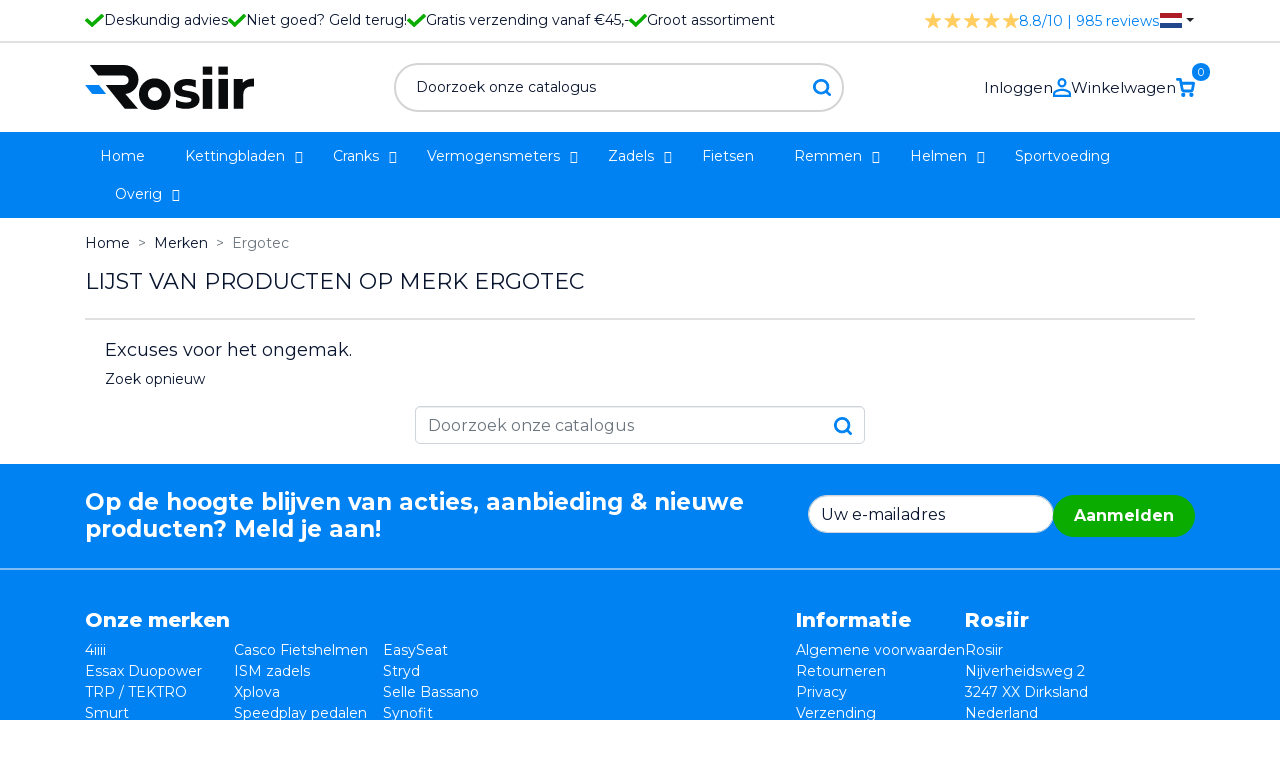

--- FILE ---
content_type: text/html; charset=utf-8
request_url: https://rosiir.com/nl/15_ergotec
body_size: 18692
content:
<!doctype html>
<html lang="nl">

  <head>
    
      
  <link rel="preconnect" href="//fonts.gstatic.com/" crossorigin>
<link rel="preconnect" href="//ajax.googleapis.com" crossorigin>
<script type="text/javascript">
    WebFontConfig = {
        google: { families: [ 'Noto+Sans:400,700' ] }
    };
    (function() {
        var wf = document.createElement('script');
        wf.src = 'https://ajax.googleapis.com/ajax/libs/webfont/1/webfont.js';
        wf.type = 'text/javascript';
        wf.async = 'true';
        var s = document.getElementsByTagName('script')[0];
        s.parentNode.insertBefore(wf, s);
    })(); </script>


  <meta charset="utf-8">


  <meta http-equiv="x-ua-compatible" content="ie=edge">



  <title>Ergotec</title>
  <meta name="description" content="">
  <meta name="keywords" content="">
        
    
                    <link rel="alternate" href="https://rosiir.com/nl/15_ergotec" hreflang="nl-nl">
              <link rel="alternate" href="https://rosiir.com/en/15_ergotec" hreflang="en-us">
              <link rel="alternate" href="https://rosiir.com/de/15_ergotec" hreflang="de-de">
              
  
<meta property="og:title" content="Ergotec"/>
<meta property="og:description" content=""/>
<meta property="og:type" content="website"/>
<meta property="og:url" content="https://rosiir.com/nl/15_ergotec"/>
<meta property="og:site_name" content="Rosiir"/>

    <meta property="og:image" content="https://rosiir.comhttps://rosiir.com/img/logo-1654935723.jpg"/>
<script type="application/ld+json">
{
    "@context" : "http://schema.org",
    "@type" : "Organization",
    "name" : "Rosiir",
    "url" : "https://rosiir.com/nl/",
    "logo" : {
        "@type":"ImageObject",
        "url":"https://rosiir.comhttps://rosiir.com/img/logo-1654935723.jpg"
    }
}

</script>

<script type="application/ld+json">
{
    "@context":"http://schema.org",
    "@type":"WebPage",
    "isPartOf": {
        "@type":"WebSite",
        "url":  "https://rosiir.com/nl/",
        "name": "Rosiir"
    },
    "name": "Ergotec",
    "url":  "https://rosiir.com/nl/15_ergotec"
}


</script>
<script type="application/ld+json">
    {
    "@context": "https://schema.org",
    "@type": "BreadcrumbList",
    "itemListElement": [
        {
    "@type": "ListItem",
    "position": 1,
    "name": "Home",
    "item": "https://rosiir.com/nl/"
    },        {
    "@type": "ListItem",
    "position": 2,
    "name": "Merken",
    "item": "https://rosiir.com/nl/manufacturers"
    },        {
    "@type": "ListItem",
    "position": 3,
    "name": "Ergotec",
    "item": "https://rosiir.com/nl/15_ergotec"
    }    ]
    }
    </script>

  



  <meta name="viewport" content="width=device-width, initial-scale=1">



  <link rel="icon" type="image/vnd.microsoft.icon" href="https://rosiir.com/img/favicon.ico?1663746143">
  <link rel="shortcut icon" type="image/x-icon" href="https://rosiir.com/img/favicon.ico?1663746143">



  

  <script type="text/javascript">
        var AdvancedEmailGuardData = {"meta":{"isGDPREnabled":true,"isLegacyOPCEnabled":false,"isLegacyMAModuleEnabled":false,"validationError":null},"settings":{"recaptcha":{"type":"v3","key":"6Lepd-MiAAAAAFA0UQCoeAGBluDxSWES2k1Zs5wM","forms":{"contact_us":{"size":"normal","align":"offset","offset":3},"register":{"size":"normal","align":"center","offset":1},"reset_password":{"size":"normal","align":"center","offset":1}},"language":"browser","theme":"light","position":"bottomright","hidden":false,"deferred":true}},"context":{"ps":{"v17":true,"v17pc":true,"v17ch":true,"v16":false,"v161":false,"v15":false},"languageCode":"nl","pageName":"manufacturer"},"trans":{"genericError":"Er is een fout opgetreden. Probeer het nog eens."}};
        var add_payment_info_event_name = 1;
        var add_shipping_info_event_name = 1;
        var add_to_cart_event_name = 1;
        var address1_selector = "input[name=\"address1\"]";
        var address2_selector = "input[name=\"address2\"]";
        var address_format_type = 1;
        var ap5_cartPackProducts = [];
        var ap5_cartRefreshUrl = "https:\/\/rosiir.com\/nl\/module\/pm_advancedpack\/ajax_cart?ajax=1&action=refresh";
        var ap5_modalErrorTitle = "An error has occurred";
        var begin_checkout_event_name = 1;
        var category_name = "";
        var city_selector = "input[name=\"city\"]";
        var controller_name = "manufacturer";
        var customer_login_event_name = 1;
        var customer_signup_event_name = 1;
        var email = null;
        var error_min = "minimum quantity";
        var error_quantity = "You must add";
        var fname = null;
        var googletagID = "GTM-WGNJ9JJ";
        var gtm_product_listing_event_name = 0;
        var id_category = false;
        var id_country_selector = "select[name=\"id_country\"] option:selected";
        var id_customer = null;
        var lname = null;
        var netherlands = 13;
        var obligatory = "0";
        var orderID = false;
        var parentCategory = "";
        var postcode_selector = "input[name=\"postcode\"]";
        var prestashop = {"cart":{"products":[],"totals":{"total":{"type":"total","label":"Totaal","amount":0,"value":"\u20ac\u00a00,00"},"total_including_tax":{"type":"total","label":"Totaal (incl. btw)","amount":0,"value":"\u20ac\u00a00,00"},"total_excluding_tax":{"type":"total","label":"Totaal (excl. btw)","amount":0,"value":"\u20ac\u00a00,00"}},"subtotals":{"products":{"type":"products","label":"Subtotaal","amount":0,"value":"\u20ac\u00a00,00"},"discounts":null,"shipping":{"type":"shipping","label":"Verzending","amount":0,"value":""},"tax":{"type":"tax","label":"inclusief BTW","amount":0,"value":"\u20ac\u00a00,00"}},"products_count":0,"summary_string":"0 artikelen","vouchers":{"allowed":1,"added":[]},"discounts":[],"minimalPurchase":0,"minimalPurchaseRequired":""},"currency":{"id":1,"name":"Euro","iso_code":"EUR","iso_code_num":"978","sign":"\u20ac"},"customer":{"lastname":null,"firstname":null,"email":null,"birthday":null,"newsletter":null,"newsletter_date_add":null,"optin":null,"website":null,"company":null,"siret":null,"ape":null,"is_logged":false,"gender":{"type":null,"name":null},"addresses":[]},"language":{"name":"Nederlands (Dutch)","iso_code":"nl","locale":"nl-NL","language_code":"nl-nl","is_rtl":"0","date_format_lite":"d-m-Y","date_format_full":"d-m-Y H:i:s","id":1},"page":{"title":"","canonical":null,"meta":{"title":"Ergotec","description":"","keywords":"","robots":"index"},"page_name":"manufacturer","body_classes":{"lang-nl":true,"lang-rtl":false,"country-US":true,"currency-EUR":true,"layout-full-width":true,"page-manufacturer":true,"tax-display-disabled":true},"admin_notifications":[]},"shop":{"name":"Rosiir","logo":"https:\/\/rosiir.com\/img\/logo-1654935723.jpg","stores_icon":"https:\/\/rosiir.com\/img\/logo_stores.png","favicon":"https:\/\/rosiir.com\/img\/favicon.ico"},"urls":{"base_url":"https:\/\/rosiir.com\/","current_url":"https:\/\/rosiir.com\/nl\/15_ergotec","shop_domain_url":"https:\/\/rosiir.com","img_ps_url":"https:\/\/rosiir.com\/img\/","img_cat_url":"https:\/\/rosiir.com\/img\/c\/","img_lang_url":"https:\/\/rosiir.com\/img\/l\/","img_prod_url":"https:\/\/rosiir.com\/img\/p\/","img_manu_url":"https:\/\/rosiir.com\/img\/m\/","img_sup_url":"https:\/\/rosiir.com\/img\/su\/","img_ship_url":"https:\/\/rosiir.com\/img\/s\/","img_store_url":"https:\/\/rosiir.com\/img\/st\/","img_col_url":"https:\/\/rosiir.com\/img\/co\/","img_url":"https:\/\/rosiir.com\/themes\/classic-rocket\/assets\/img\/","css_url":"https:\/\/rosiir.com\/themes\/classic-rocket\/assets\/css\/","js_url":"https:\/\/rosiir.com\/themes\/classic-rocket\/assets\/js\/","pic_url":"https:\/\/rosiir.com\/upload\/","pages":{"address":"https:\/\/rosiir.com\/nl\/address","addresses":"https:\/\/rosiir.com\/nl\/addresses","authentication":"https:\/\/rosiir.com\/nl\/login","cart":"https:\/\/rosiir.com\/nl\/cart","category":"https:\/\/rosiir.com\/nl\/index.php?controller=category","cms":"https:\/\/rosiir.com\/nl\/index.php?controller=cms","contact":"https:\/\/rosiir.com\/nl\/contact-opnemen","discount":"https:\/\/rosiir.com\/nl\/discount","guest_tracking":"https:\/\/rosiir.com\/nl\/guest-tracking","history":"https:\/\/rosiir.com\/nl\/order-history","identity":"https:\/\/rosiir.com\/nl\/identity","index":"https:\/\/rosiir.com\/nl\/","my_account":"https:\/\/rosiir.com\/nl\/my-account","order_confirmation":"https:\/\/rosiir.com\/nl\/order-confirmation","order_detail":"https:\/\/rosiir.com\/nl\/index.php?controller=order-detail","order_follow":"https:\/\/rosiir.com\/nl\/order-follow","order":"https:\/\/rosiir.com\/nl\/order","order_return":"https:\/\/rosiir.com\/nl\/index.php?controller=order-return","order_slip":"https:\/\/rosiir.com\/nl\/credit-slip","pagenotfound":"https:\/\/rosiir.com\/nl\/page-not-found","password":"https:\/\/rosiir.com\/nl\/password-recovery","pdf_invoice":"https:\/\/rosiir.com\/nl\/index.php?controller=pdf-invoice","pdf_order_return":"https:\/\/rosiir.com\/nl\/index.php?controller=pdf-order-return","pdf_order_slip":"https:\/\/rosiir.com\/nl\/index.php?controller=pdf-order-slip","prices_drop":"https:\/\/rosiir.com\/nl\/prices-drop","product":"https:\/\/rosiir.com\/nl\/index.php?controller=product","search":"https:\/\/rosiir.com\/nl\/search","sitemap":"https:\/\/rosiir.com\/nl\/sitemap","stores":"https:\/\/rosiir.com\/nl\/stores","supplier":"https:\/\/rosiir.com\/nl\/supplier","register":"https:\/\/rosiir.com\/nl\/login?create_account=1","order_login":"https:\/\/rosiir.com\/nl\/order?login=1"},"alternative_langs":{"nl-nl":"https:\/\/rosiir.com\/nl\/15_ergotec","en-us":"https:\/\/rosiir.com\/en\/15_ergotec","de-de":"https:\/\/rosiir.com\/de\/15_ergotec"},"theme_assets":"\/themes\/classic-rocket\/assets\/","actions":{"logout":"https:\/\/rosiir.com\/nl\/?mylogout="},"no_picture_image":{"bySize":{"small_default":{"url":"https:\/\/rosiir.com\/img\/p\/nl-default-small_default.jpg","width":98,"height":98},"cart_default":{"url":"https:\/\/rosiir.com\/img\/p\/nl-default-cart_default.jpg","width":125,"height":125},"pdt_180":{"url":"https:\/\/rosiir.com\/img\/p\/nl-default-pdt_180.jpg","width":180,"height":180},"home_default":{"url":"https:\/\/rosiir.com\/img\/p\/nl-default-home_default.jpg","width":250,"height":250},"pdt_300":{"url":"https:\/\/rosiir.com\/img\/p\/nl-default-pdt_300.jpg","width":300,"height":300},"pdt_360":{"url":"https:\/\/rosiir.com\/img\/p\/nl-default-pdt_360.jpg","width":360,"height":360},"medium_default":{"url":"https:\/\/rosiir.com\/img\/p\/nl-default-medium_default.jpg","width":452,"height":452},"pdt_540":{"url":"https:\/\/rosiir.com\/img\/p\/nl-default-pdt_540.jpg","width":540,"height":540},"large_default":{"url":"https:\/\/rosiir.com\/img\/p\/nl-default-large_default.jpg","width":800,"height":800}},"small":{"url":"https:\/\/rosiir.com\/img\/p\/nl-default-small_default.jpg","width":98,"height":98},"medium":{"url":"https:\/\/rosiir.com\/img\/p\/nl-default-pdt_300.jpg","width":300,"height":300},"large":{"url":"https:\/\/rosiir.com\/img\/p\/nl-default-large_default.jpg","width":800,"height":800},"legend":""}},"configuration":{"display_taxes_label":false,"display_prices_tax_incl":true,"is_catalog":false,"show_prices":true,"opt_in":{"partner":false},"quantity_discount":{"type":"discount","label":"Eenheidskorting"},"voucher_enabled":1,"return_enabled":0},"field_required":[],"breadcrumb":{"links":[{"title":"Home","url":"https:\/\/rosiir.com\/nl\/"},{"title":"Merken","url":"https:\/\/rosiir.com\/nl\/manufacturers"},{"title":"Ergotec","url":"https:\/\/rosiir.com\/nl\/15_ergotec"}],"count":3},"link":{"protocol_link":"https:\/\/","protocol_content":"https:\/\/"},"time":1768648943,"static_token":"67445b3a044efd24ae9fc7087ca5e15f","token":"d72eb31233fad83b1718c97804b12cef","debug":false};
        var psemailsubscription_subscription = "https:\/\/rosiir.com\/nl\/module\/ps_emailsubscription\/subscription";
        var psr_icon_color = "#F19D76";
        var purchase_order_event_name = 1;
        var refund_order_event_name = 1;
        var remove_from_cart_event_name = 1;
        var retrieve = "https:\/\/rosiir.com\/nl\/module\/adresaanvuller\/retrieve?token=67445b3a044efd24ae9fc7087ca5e15f";
        var search_product_event_name = 1;
        var select_product_event_name = 1;
        var shop_name = "Rosiir";
        var stock = "There are not enough products in stock.";
        var trackingID = "";
        var version = "last";
        var view_cart_event_name = 1;
        var view_category_event_name = 1;
        var view_product_event_name = 1;
        var wkCurrencyCode = "EUR";
        var wkStaticToken = "1cf9989caf5b8867ea1edae25ffb5336";
        var wk_cart_items = [];
        var wk_gtm_controller_link = "https:\/\/rosiir.com\/nl\/module\/wkgoogletagmanager\/googleTagManager";
        var wk_gtm_email = "";
      </script>



    <link rel="stylesheet" href="https://rosiir.com/themes/classic-rocket/assets/cache/theme-f8b2d2191.css" type="text/css" media="all">



<!-- Google Tag Manager -->
<script>(function(w,d,s,l,i){w[l]=w[l]||[];w[l].push({'gtm.start':
new Date().getTime(),event:'gtm.js'});var f=d.getElementsByTagName(s)[0],
j=d.createElement(s),dl=l!='dataLayer'?'&l='+l:'';j.async=true;j.src=
'https://www.googletagmanager.com/gtm.js?id='+i+dl;f.parentNode.insertBefore(j,f);
})(window,document,'script','dataLayer','GTM-WGNJ9JJ');</script>
<!-- End Google Tag Manager -->



  <script type="text/javascript" data-keepinline="true">
    var trustpilot_script_url = 'https://invitejs.trustpilot.com/tp.min.js';
    var trustpilot_key = 'jUnqUpwfLEQZr1Ip';
    var trustpilot_widget_script_url = '//widget.trustpilot.com/bootstrap/v5/tp.widget.bootstrap.min.js';
    var trustpilot_integration_app_url = 'https://ecommscript-integrationapp.trustpilot.com';
    var trustpilot_preview_css_url = '//ecommplugins-scripts.trustpilot.com/v2.1/css/preview.min.css';
    var trustpilot_preview_script_url = '//ecommplugins-scripts.trustpilot.com/v2.1/js/preview.min.js';
    var trustpilot_ajax_url = 'https://rosiir.com/nl/module/trustpilot/trustpilotajax';
    var user_id = '0';
    var trustpilot_trustbox_settings = {"trustboxes":[],"activeTrustbox":0,"pageUrls":{"landing":"https:\/\/rosiir.com\/nl\/","category":"https:\/\/rosiir.com\/nl\/23-4iiii","product":"https:\/\/rosiir.com\/nl\/racefiets\/3-ism-ps11-universeel-zadel-4716112788922.html"}};
</script>
<script type="text/javascript" src="/modules/trustpilot/views/js/tp_register.min.js"></script>
<script type="text/javascript" src="/modules/trustpilot/views/js/tp_trustbox.min.js"></script>
<script type="text/javascript" src="/modules/trustpilot/views/js/tp_preview.min.js"></script>
<script src="https://cdn.brevo.com/js/sdk-loader.js" async></script>
<script>
    window.Brevo = window.Brevo || [];
    Brevo.push([
        "init",
        {
            client_key: "h0pzbfd326ueavhm45x9rvjo",
            email_id: "",
        },
    ]);
</script>

<script type="text/javascript">
  document.addEventListener('mousedown', handleInteraction);
  document.addEventListener('mousemove', handleInteraction);
  document.addEventListener('keydown', handleInteraction);

function handleInteraction(evt){
  const all_scripts = document.querySelectorAll('[type="splitload-script"]');

  var new_script = '';
  all_scripts.forEach((script_single) => {
    new_script = document.createElement("script");
    new_script.setAttribute("src", script_single.getAttribute('src'));
    
    document.head.appendChild(new_script);
    script_single.remove();
  });

  const all_styles = document.querySelectorAll('[rel="splitload-style"]');

  var new_style = '';
  all_styles.forEach((style_single) => {
    new_style = document.createElement("link");
    new_style.setAttribute("rel", "stylesheet");
    new_style.setAttribute("type", "text/css");
    new_style.setAttribute("href", style_single.getAttribute('href'));
    new_style.setAttribute("media", style_single.getAttribute('media'));

    document.head.appendChild(new_style);
    style_single.remove();
  });

  document.removeEventListener('mousedown', handleInteraction, true);
  document.removeEventListener('mousemove', handleInteraction, true);
  document.removeEventListener('keydown', handleInteraction, true);
}
</script>



    
  </head>

  <body id="manufacturer" class="lang-nl country-us currency-eur layout-full-width page-manufacturer tax-display-disabled">
    <!-- Google Tag Manager (noscript) -->
    <noscript><iframe src="https://www.googletagmanager.com/ns.html?id=GTM-WGNJ9JJ"
    height="0" width="0" style="display:none;visibility:hidden"></iframe></noscript>
    <!-- End Google Tag Manager (noscript) -->
    
    
      
    

    <main>
      
              

      <header id="header" class="l-header">
        
          
    <div class="header-banner">
        
    </div>



    <div class="top-bar">
        <div class="container grid-container">
            <div class="left-container">
                <ul class="usp-list">
                    <li>
                        <svg xmlns="http://www.w3.org/2000/svg" width="18.606" height="13.874" viewBox="0 0 18.606 13.874">
                          <path id="Icon_awesome-check" data-name="Icon awesome-check" d="M6.319,18.179.272,12.132a.93.93,0,0,1,0-1.316L1.588,9.5A.93.93,0,0,1,2.9,9.5l4.073,4.073L15.7,4.85a.93.93,0,0,1,1.316,0l1.316,1.316a.93.93,0,0,1,0,1.316l-10.7,10.7A.93.93,0,0,1,6.319,18.179Z" transform="translate(0 -4.577)" fill="#0bac00"/>
                        </svg>
                        Deskundig advies
                    </li>
                    <li>
                        <svg xmlns="http://www.w3.org/2000/svg" width="18.606" height="13.874" viewBox="0 0 18.606 13.874">
                          <path id="Icon_awesome-check" data-name="Icon awesome-check" d="M6.319,18.179.272,12.132a.93.93,0,0,1,0-1.316L1.588,9.5A.93.93,0,0,1,2.9,9.5l4.073,4.073L15.7,4.85a.93.93,0,0,1,1.316,0l1.316,1.316a.93.93,0,0,1,0,1.316l-10.7,10.7A.93.93,0,0,1,6.319,18.179Z" transform="translate(0 -4.577)" fill="#0bac00"/>
                        </svg>
                        Niet goed? Geld terug!
                    </li>
                                            <li>
                            <svg xmlns="http://www.w3.org/2000/svg" width="18.606" height="13.874" viewBox="0 0 18.606 13.874">
                              <path id="Icon_awesome-check" data-name="Icon awesome-check" d="M6.319,18.179.272,12.132a.93.93,0,0,1,0-1.316L1.588,9.5A.93.93,0,0,1,2.9,9.5l4.073,4.073L15.7,4.85a.93.93,0,0,1,1.316,0l1.316,1.316a.93.93,0,0,1,0,1.316l-10.7,10.7A.93.93,0,0,1,6.319,18.179Z" transform="translate(0 -4.577)" fill="#0bac00"/>
                            </svg>
                            Gratis verzending vanaf €45,-
                        </li>
                                        <li>
                        <svg xmlns="http://www.w3.org/2000/svg" width="18.606" height="13.874" viewBox="0 0 18.606 13.874">
                          <path id="Icon_awesome-check" data-name="Icon awesome-check" d="M6.319,18.179.272,12.132a.93.93,0,0,1,0-1.316L1.588,9.5A.93.93,0,0,1,2.9,9.5l4.073,4.073L15.7,4.85a.93.93,0,0,1,1.316,0l1.316,1.316a.93.93,0,0,1,0,1.316l-10.7,10.7A.93.93,0,0,1,6.319,18.179Z" transform="translate(0 -4.577)" fill="#0bac00"/>
                        </svg>
                        Groot assortiment
                    </li>
                </ul>
            </div>
            <div class="right-container">
                <div class="rating-container">
                    <a href="https://www.feedbackcompany.com/nl-nl/reviews/rosiir-com" target="_blank">
                        <svg xmlns="http://www.w3.org/2000/svg" width="93.273" height="14.787" viewBox="0 0 93.273 14.787">
                          <g id="Group_253" data-name="Group 253" transform="translate(-1412.227 -123)">
                            <path id="Icon_ionic-ios-star" data-name="Icon ionic-ios-star" d="M17.57,8.494H12.342L10.753,3.752a.576.576,0,0,0-1.081,0L8.083,8.494H2.819a.57.57,0,0,0-.569.569.418.418,0,0,0,.011.1.546.546,0,0,0,.238.4l4.3,3.029-1.649,4.8a.57.57,0,0,0,.2.64.55.55,0,0,0,.32.139.7.7,0,0,0,.355-.128l4.194-2.989,4.194,2.989a.666.666,0,0,0,.355.128.511.511,0,0,0,.316-.139.563.563,0,0,0,.2-.64l-1.649-4.8,4.262-3.057.1-.089a.544.544,0,0,0-.419-.949Z" transform="translate(1409.977 119.625)" fill="#ffcd60"/>
                            <path id="Icon_ionic-ios-star-2" data-name="Icon ionic-ios-star" d="M17.57,8.494H12.342L10.753,3.752a.576.576,0,0,0-1.081,0L8.083,8.494H2.819a.57.57,0,0,0-.569.569.418.418,0,0,0,.011.1.546.546,0,0,0,.238.4l4.3,3.029-1.649,4.8a.57.57,0,0,0,.2.64.55.55,0,0,0,.32.139.7.7,0,0,0,.355-.128l4.194-2.989,4.194,2.989a.666.666,0,0,0,.355.128.511.511,0,0,0,.316-.139.563.563,0,0,0,.2-.64l-1.649-4.8,4.262-3.057.1-.089a.544.544,0,0,0-.419-.949Z" transform="translate(1429.313 119.625)" fill="#ffcd60"/>
                            <path id="Icon_ionic-ios-star-3" data-name="Icon ionic-ios-star" d="M17.57,8.494H12.342L10.753,3.752a.576.576,0,0,0-1.081,0L8.083,8.494H2.819a.57.57,0,0,0-.569.569.418.418,0,0,0,.011.1.546.546,0,0,0,.238.4l4.3,3.029-1.649,4.8a.57.57,0,0,0,.2.64.55.55,0,0,0,.32.139.7.7,0,0,0,.355-.128l4.194-2.989,4.194,2.989a.666.666,0,0,0,.355.128.511.511,0,0,0,.316-.139.563.563,0,0,0,.2-.64l-1.649-4.8,4.262-3.057.1-.089a.544.544,0,0,0-.419-.949Z" transform="translate(1448.651 119.625)" fill="#ffcd60"/>
                            <path id="Icon_ionic-ios-star-4" data-name="Icon ionic-ios-star" d="M17.57,8.494H12.342L10.753,3.752a.576.576,0,0,0-1.081,0L8.083,8.494H2.819a.57.57,0,0,0-.569.569.418.418,0,0,0,.011.1.546.546,0,0,0,.238.4l4.3,3.029-1.649,4.8a.57.57,0,0,0,.2.64.55.55,0,0,0,.32.139.7.7,0,0,0,.355-.128l4.194-2.989,4.194,2.989a.666.666,0,0,0,.355.128.511.511,0,0,0,.316-.139.563.563,0,0,0,.2-.64l-1.649-4.8,4.262-3.057.1-.089a.544.544,0,0,0-.419-.949Z" transform="translate(1467.988 119.625)" fill="#ffcd60"/>
                            <path id="Icon_ionic-ios-star-5" data-name="Icon ionic-ios-star" d="M17.57,8.494H12.342L10.753,3.752a.576.576,0,0,0-1.081,0L8.083,8.494H2.819a.57.57,0,0,0-.569.569.418.418,0,0,0,.011.1.546.546,0,0,0,.238.4l4.3,3.029-1.649,4.8a.57.57,0,0,0,.2.64.55.55,0,0,0,.32.139.7.7,0,0,0,.355-.128l4.194-2.989,4.194,2.989a.666.666,0,0,0,.355.128.511.511,0,0,0,.316-.139.563.563,0,0,0,.2-.64l-1.649-4.8,4.262-3.057.1-.089a.544.544,0,0,0-.419-.949Z" transform="translate(1487.325 119.625)" fill="#ffcd60"/>
                          </g>
                        </svg>
                        <span class="rating">8.8/10 | 985 reviews</span>
                    </a>
                </div>
                <div id="language_selector">
  <div class="language-selector-wrapper">
        <div class="language-selector dropdown js-dropdown">
      <button data-toggle="dropdown" class="btn btn-sm dropdown-toggle" aria-haspopup="true" aria-expanded="false" aria-label="Vervolgkeuzelijst taal">
                      <svg xmlns="http://www.w3.org/2000/svg" width="25" height="auto" viewBox="0 0 9 6">
              <rect fill="#21468B"  width="9" height="6"/>
              <rect fill="#FFF" width="9" height="4"/>
              <rect fill="#AE1C28"  width="9" height="2"/>
            </svg>
                </button>
      <div class="dropdown-menu" aria-labelledby="language-selector-label">
                        <a href="https://rosiir.com/nl/15_ergotec" class="dropdown-item small active" data-iso-code="nl">
                                  <svg xmlns="http://www.w3.org/2000/svg" width="25" height="auto" viewBox="0 0 9 6">
                    <rect fill="#21468B"  width="9" height="6"/>
                    <rect fill="#FFF" width="9" height="4"/>
                    <rect fill="#AE1C28"  width="9" height="2"/>
                  </svg>
                              </a>
                        <a href="https://rosiir.com/en/15_ergotec" class="dropdown-item small" data-iso-code="en">
                                  <svg xmlns="http://www.w3.org/2000/svg" viewBox="0 0 60 30" width="25" height="auto">
                    <clipPath id="s">
                      <path d="M0,0 v30 h60 v-30 z"/>
                    </clipPath>
                    <clipPath id="t">
                      <path d="M30,15 h30 v15 z v15 h-30 z h-30 v-15 z v-15 h30 z"/>
                    </clipPath>
                    <g clip-path="url(#s)">
                      <path d="M0,0 v30 h60 v-30 z" fill="#012169"/>
                      <path d="M0,0 L60,30 M60,0 L0,30" stroke="#fff" stroke-width="6"/>
                      <path d="M0,0 L60,30 M60,0 L0,30" clip-path="url(#t)" stroke="#C8102E" stroke-width="4"/>
                      <path d="M30,0 v30 M0,15 h60" stroke="#fff" stroke-width="10"/>
                      <path d="M30,0 v30 M0,15 h60" stroke="#C8102E" stroke-width="6"/>
                    </g>
                  </svg>
                              </a>
                        <a href="https://rosiir.com/de/15_ergotec" class="dropdown-item small" data-iso-code="de">
                                  <svg xmlns="http://www.w3.org/2000/svg" width="25" height="auto" viewBox="0 0 5 3">
                    <rect id="black_stripe" width="5" height="3" y="0" x="0" fill="#000"/>
                    <rect id="red_stripe" width="5" height="2" y="1" x="0" fill="#D00"/>
                    <rect id="gold_stripe" width="5" height="1" y="2" x="0" fill="#FFCE00"/>
                  </svg>
                              </a>
                </div>
    </div>
  </div>
</div>

            </div>
        </div>
    </div>
    <div class="container header-top d--flex-between u-a-i-c">
        <div class="visible--mobile" id="mobile-menu-container">
            
<div id="globo-hidden-menu-displayTop-2" class="globo-hidden-menu-clearfix clearfix col-lg-12">
    <input type="hidden" name="url_module_gmenu" value="https://rosiir.com/nl/module/g_megamenu/gmegamenu"/>
    <input type="hidden" name="gid_menu" value="2&getMenumobile"/>
    <a class="globomenu-responsive-toggle globomenu-responsive-toggle-main globomenu-responsive-toggle-content-align-left">
        <svg xmlns="http://www.w3.org/2000/svg" height="24px" viewBox="0 0 24 24" width="24px" fill="#000000">
            <path d="M0 0h24v24H0V0z" fill="none"/>
            <path d="M3 18h18v-2H3v2zm0-5h18v-2H3v2zm0-7v2h18V6H3z"/>
        </svg>
    </a>

    <ul class="globomenu globomenu-nojs globomenu-main globomenu-horizontal globomenu-transition-fade globomenu-items-align-left  globomenu-sub-indicators globomenu-bordered globomenu-submenu-bordered     globomenu-trigger-hover globomenu-responsive globomenu-responsive-default globomenu-responsive-collapse">
        <li data-id="705" id="globomenu-item-705" class="globomenu-item  globomenu-item-level-0 globomenu-item-normal  "><a class="globomenu-target  globomenu-item-layout-text_only " href="//rosiir.com/nl/"><span class="globomenu-target-title globomenu-target-text">Home</span><span class="globomenu-submnretractor"></span></a></li><li data-id="670" id="globomenu-item-670" class="globomenu-item  globomenu-item-level-0 globomenu-item-has-children globomenu-has-submenu-drop globomenu-has-submenu-mega "><a class="globomenu-target  globomenu-item-layout-text_only " href="https://rosiir.com/nl/123-tandwielen"><span class="globomenu-target-title globomenu-target-text">Kettingbladen</span><span class="globomenu-submnretractor"></span></a><ul class="globomenu-submenu globomenu-grid-row globomenu-submenu-drop globomenu-submenu-type-mega globomenu-submenu-align-full_width  " style="text-align:full_width;"><li data-id="671" id="globomenu-item-671" class="globomenu-item  globomenu-item-header globomenu-has-submenu-stack globomenu-column globomenu-column-1-4 "><a class="globomenu-target  globomenu-item-layout-stack " href="https://rosiir.com/nl/130-rotor"><span class="globomenu-target-title globomenu-target-text">ROTOR Ovaal</span><span class="globomenu-submnretractor"></span></a><ul class="globomenu-submenu globomenu-grid-row globomenu-submenu-type-auto globomenu-submenu-type-stack  "><li data-id="672" id="globomenu-item-672" class="globomenu-item  globomenu-item-normal  "><a class="globomenu-target  globomenu-item-layout-image_left " href="https://rosiir.com/nl/126-road"><span class="globomenu-target-title globomenu-target-text">Road</span><span class="globomenu-submnretractor"></span></a></li><li data-id="673" id="globomenu-item-673" class="globomenu-item  globomenu-item-normal  "><a class="globomenu-target  globomenu-item-layout-image_left " href="https://rosiir.com/nl/127-mtb"><span class="globomenu-target-title globomenu-target-text">MTB</span><span class="globomenu-submnretractor"></span></a></li><li data-id="683" id="globomenu-item-683" class="globomenu-item  globomenu-item-normal  "><a class="globomenu-target  globomenu-item-layout-text_only " href="https://rosiir.com/nl/164-cyclocross"><span class="globomenu-target-title globomenu-target-text">Cyclocross</span><span class="globomenu-submnretractor"></span></a></li><li data-id="684" id="globomenu-item-684" class="globomenu-item  globomenu-item-normal  "><a class="globomenu-target  globomenu-item-layout-text_only " href="https://rosiir.com/nl/223-beach"><span class="globomenu-target-title globomenu-target-text">Beach</span><span class="globomenu-submnretractor"></span></a></li></ul></li><li data-id="674" id="globomenu-item-674" class="globomenu-item  globomenu-item-header globomenu-has-submenu-stack globomenu-column globomenu-column-1-4 "><a class="globomenu-target  globomenu-item-layout-stack " href="https://rosiir.com/nl/125-ronde-tandwielen"><span class="globomenu-target-title globomenu-target-text">ROTOR Rond</span><span class="globomenu-submnretractor"></span></a><ul class="globomenu-submenu globomenu-grid-row globomenu-submenu-type-auto globomenu-submenu-type-stack  "><li data-id="675" id="globomenu-item-675" class="globomenu-item  globomenu-item-normal  "><a class="globomenu-target  globomenu-item-layout-image_left " href="https://rosiir.com/nl/128-road"><span class="globomenu-target-title globomenu-target-text">Road</span><span class="globomenu-submnretractor"></span></a></li><li data-id="676" id="globomenu-item-676" class="globomenu-item  globomenu-item-normal  "><a class="globomenu-target  globomenu-item-layout-image_left " href="https://rosiir.com/nl/129-mtb"><span class="globomenu-target-title globomenu-target-text">MTB</span><span class="globomenu-submnretractor"></span></a></li><li data-id="685" id="globomenu-item-685" class="globomenu-item  globomenu-item-normal  "><a class="globomenu-target  globomenu-item-layout-text_only " href="https://rosiir.com/nl/168-cyclocross"><span class="globomenu-target-title globomenu-target-text">Cyclocross</span><span class="globomenu-submnretractor"></span></a></li><li data-id="686" id="globomenu-item-686" class="globomenu-item  globomenu-item-normal  "><a class="globomenu-target  globomenu-item-layout-text_only " href="https://rosiir.com/nl/169-track"><span class="globomenu-target-title globomenu-target-text">Track</span><span class="globomenu-submnretractor"></span></a></li></ul></li><li data-id="677" id="globomenu-item-677" class="globomenu-item  globomenu-item-header globomenu-has-submenu-stack globomenu-column globomenu-column-1-4 "><a class="globomenu-target  globomenu-item-layout-stack " href="https://rosiir.com/nl/131-osymetric"><span class="globomenu-target-title globomenu-target-text">Osymetric Ovaal</span><span class="globomenu-submnretractor"></span></a><ul class="globomenu-submenu globomenu-grid-row globomenu-submenu-type-auto globomenu-submenu-type-stack  "><li data-id="678" id="globomenu-item-678" class="globomenu-item  globomenu-item-normal  "><a class="globomenu-target  globomenu-item-layout-image_left " href="https://rosiir.com/nl/132-road"><span class="globomenu-target-title globomenu-target-text">Road</span><span class="globomenu-submnretractor"></span></a></li><li data-id="679" id="globomenu-item-679" class="globomenu-item  globomenu-item-normal  "><a class="globomenu-target  globomenu-item-layout-image_left " href="https://rosiir.com/nl/133-mtb"><span class="globomenu-target-title globomenu-target-text">MTB</span><span class="globomenu-submnretractor"></span></a></li><li data-id="687" id="globomenu-item-687" class="globomenu-item  globomenu-item-normal  "><a class="globomenu-target  globomenu-item-layout-text_only " href="https://rosiir.com/nl/134-bmx"><span class="globomenu-target-title globomenu-target-text">BMX</span><span class="globomenu-submnretractor"></span></a></li><li data-id="688" id="globomenu-item-688" class="globomenu-item  globomenu-item-normal  "><a class="globomenu-target  globomenu-item-layout-text_only " href="https://rosiir.com/nl/187-cyclocross"><span class="globomenu-target-title globomenu-target-text">Cyclocross</span><span class="globomenu-submnretractor"></span></a></li></ul></li><li class="globomenu-retractor globomenu-retractor-mobile"><i class="fa fa-times"></i> Sluiten</li></ul></li><li data-id="504" id="globomenu-item-504" class="globomenu-item  globomenu-item-level-0 globomenu-item-has-children globomenu-has-submenu-drop globomenu-has-submenu-mega "><a class="globomenu-target  globomenu-item-layout-text_only " href="https://rosiir.com/nl/135-cranks"><span class="globomenu-target-title globomenu-target-text">Cranks</span><span class="globomenu-submnretractor"></span></a><ul class="globomenu-submenu globomenu-grid-row globomenu-submenu-drop globomenu-submenu-type-mega globomenu-submenu-align-full_width  " style="text-align:full_width;"><li data-id="515" id="globomenu-item-515" class="globomenu-item  globomenu-item-header globomenu-has-submenu-stack globomenu-column globomenu-column-1-4 "><a class="globomenu-target  globomenu-item-layout-stack " href="https://rosiir.com/nl/135-cranks"><span class="globomenu-target-title globomenu-target-text">ROTOR</span><span class="globomenu-submnretractor"></span></a><ul class="globomenu-submenu globomenu-grid-row globomenu-submenu-type-auto globomenu-submenu-type-stack  "><li data-id="1047" id="globomenu-item-1047" class="globomenu-item  globomenu-item-normal  "><a class="globomenu-target  globomenu-item-layout-image_left " href="https://rosiir.com/nl/136-rotor-racetriathlon"><span class="globomenu-target-title globomenu-target-text">Race / Triatlon</span><span class="globomenu-submnretractor"></span></a></li><li data-id="517" id="globomenu-item-517" class="globomenu-item  globomenu-item-normal  "><a class="globomenu-target  globomenu-item-layout-image_left " href="https://rosiir.com/nl/47-atb"><span class="globomenu-target-title globomenu-target-text">MTB</span><span class="globomenu-submnretractor"></span></a></li><li data-id="776" id="globomenu-item-776" class="globomenu-item  globomenu-item-normal  "><a class="globomenu-target  globomenu-item-layout-text_only " href="https://rosiir.com/nl/236-gravel"><span class="globomenu-target-title globomenu-target-text">Gravel</span><span class="globomenu-submnretractor"></span></a></li><li data-id="777" id="globomenu-item-777" class="globomenu-item  globomenu-item-normal  "><a class="globomenu-target  globomenu-item-layout-text_only " href="https://rosiir.com/nl/237-beach"><span class="globomenu-target-title globomenu-target-text">Beach</span><span class="globomenu-submnretractor"></span></a></li></ul></li><li data-id="521" id="globomenu-item-521" class="globomenu-item  globomenu-item-header globomenu-has-submenu-stack globomenu-column globomenu-column-1-4 "><a class="globomenu-target  globomenu-item-layout-stack " href="https://rosiir.com/nl/142-vermogensmeters"><span class="globomenu-target-title globomenu-target-text">Vermogensmeters</span><span class="globomenu-submnretractor"></span></a><ul class="globomenu-submenu globomenu-grid-row globomenu-submenu-type-auto globomenu-submenu-type-stack  "><li data-id="522" id="globomenu-item-522" class="globomenu-item  globomenu-item-normal  "><a class="globomenu-target  globomenu-item-layout-image_left " href="https://rosiir.com/nl/143-roadtriathlon"><span class="globomenu-target-title globomenu-target-text">Road/Triatlon</span><span class="globomenu-submnretractor"></span></a></li><li data-id="523" id="globomenu-item-523" class="globomenu-item  globomenu-item-normal  "><a class="globomenu-target  globomenu-item-layout-image_left " href="https://rosiir.com/nl/144-mtb"><span class="globomenu-target-title globomenu-target-text">MTB</span><span class="globomenu-submnretractor"></span></a></li></ul></li><li data-id="530" id="globomenu-item-530" class="globomenu-item  globomenu-item-header globomenu-has-submenu-stack globomenu-column globomenu-column-1-4 "><a class="globomenu-target  globomenu-item-layout-stack " href="https://rosiir.com/nl/167-crank-onderdelen"><span class="globomenu-target-title globomenu-target-text">Crank Onderdelen</span><span class="globomenu-submnretractor"></span></a></li><li class="globomenu-retractor globomenu-retractor-mobile"><i class="fa fa-times"></i> Sluiten</li></ul></li><li data-id="137" id="globomenu-item-137" class="globomenu-item  globomenu-item-level-0 globomenu-item-has-children globomenu-has-submenu-drop globomenu-has-submenu-mega globomenu-submenu-align-full_width "><a class="globomenu-target  globomenu-item-layout-text_only " href="https://rosiir.com/nl/149-vermogensmeters"><span class="globomenu-target-title globomenu-target-text">Vermogensmeters</span><span class="globomenu-submnretractor"></span></a><ul class="globomenu-submenu globomenu-grid-row globomenu-submenu-drop globomenu-submenu-type-mega globomenu-submenu-align-full_width   submenu_background_center " style="background-color:#FFF;text-align:full_width;"><li data-id="645" id="globomenu-item-645" class="globomenu-item  globomenu-item-header globomenu-has-submenu-stack globomenu-column globomenu-column-1-4 "><a class="globomenu-target  globomenu-item-layout-stack " href="https://rosiir.com/nl/189-rotor-vermogensmeters"><span class="globomenu-target-title globomenu-target-text">ROTOR</span><span class="globomenu-submnretractor"></span></a><ul class="globomenu-submenu globomenu-grid-row globomenu-submenu-type-auto globomenu-submenu-type-stack  "><li data-id="646" id="globomenu-item-646" class="globomenu-item  globomenu-item-normal  "><a class="globomenu-target  globomenu-item-layout-image_left " href="https://rosiir.com/nl/49-road"><span class="globomenu-target-title globomenu-target-text">Road</span><span class="globomenu-submnretractor"></span></a></li><li data-id="647" id="globomenu-item-647" class="globomenu-item  globomenu-item-normal  "><a class="globomenu-target  globomenu-item-layout-image_left " href="https://rosiir.com/nl/50-atb"><span class="globomenu-target-title globomenu-target-text">MTB</span><span class="globomenu-submnretractor"></span></a></li><li data-id="771" id="globomenu-item-771" class="globomenu-item  globomenu-item-normal  "><a class="globomenu-target  globomenu-item-layout-text_only " href="https://rosiir.com/nl/234-gravel"><span class="globomenu-target-title globomenu-target-text">Gravel</span><span class="globomenu-submnretractor"></span></a></li><li data-id="772" id="globomenu-item-772" class="globomenu-item  globomenu-item-normal  "><a class="globomenu-target  globomenu-item-layout-text_only " href="https://rosiir.com/nl/235-beach"><span class="globomenu-target-title globomenu-target-text">Beach</span><span class="globomenu-submnretractor"></span></a></li></ul></li><li data-id="648" id="globomenu-item-648" class="globomenu-item  globomenu-item-header globomenu-has-submenu-stack globomenu-column globomenu-column-1-4 "><a class="globomenu-target  globomenu-item-layout-stack " href="https://rosiir.com/nl/193-favero-assioma-vermogensmeters"><span class="globomenu-target-title globomenu-target-text">Favero</span><span class="globomenu-submnretractor"></span></a><ul class="globomenu-submenu globomenu-grid-row globomenu-submenu-type-auto globomenu-submenu-type-stack  "><li data-id="708" id="globomenu-item-708" class="globomenu-item  globomenu-item-normal  "><a class="globomenu-target  globomenu-item-layout-image_left " href="https://rosiir.com/nl/193-favero-assioma-vermogensmeters"><span class="globomenu-target-title globomenu-target-text">Pedalen</span><span class="globomenu-submnretractor"></span></a></li></ul></li><li data-id="651" id="globomenu-item-651" class="globomenu-item  globomenu-item-header globomenu-has-submenu-stack globomenu-column globomenu-column-1-4 "><a class="globomenu-target  globomenu-item-layout-stack " href="https://rosiir.com/nl/192-powerpod-vermogensmeters"><span class="globomenu-target-title globomenu-target-text">PowerPod</span><span class="globomenu-submnretractor"></span></a></li><li data-id="654" id="globomenu-item-654" class="globomenu-item  globomenu-item-header globomenu-has-submenu-stack globomenu-column globomenu-column-1-4 "><a class="globomenu-target  globomenu-item-layout-stack " href="https://rosiir.com/nl/190-4iiii-vermogensmeters"><span class="globomenu-target-title globomenu-target-text">4iiii</span><span class="globomenu-submnretractor"></span></a></li><li data-id="707" id="globomenu-item-707" class="globomenu-item  globomenu-item-header globomenu-has-submenu-stack globomenu-column globomenu-column-1-4 "><a class="globomenu-target  globomenu-item-layout-stack " href="https://rosiir.com/nl/220-speedplay-pedalen"><span class="globomenu-target-title globomenu-target-text">Speedplay</span><span class="globomenu-submnretractor"></span></a></li><li data-id="663" id="globomenu-item-663" class="globomenu-item  globomenu-item-header globomenu-has-submenu-stack globomenu-column globomenu-column-1-4 "><a class="globomenu-target  globomenu-item-layout-stack " href="https://rosiir.com/nl/166-onderdelen-vermogensmeters"><span class="globomenu-target-title globomenu-target-text">Onderdelen Vermogensmeters</span><span class="globomenu-submnretractor"></span></a></li><li class="globomenu-retractor globomenu-retractor-mobile"><i class="fa fa-times"></i> Sluiten</li></ul></li><li data-id="557" id="globomenu-item-557" class="globomenu-item  globomenu-item-level-0 globomenu-item-has-children globomenu-has-submenu-drop globomenu-has-submenu-mega "><a class="globomenu-target  globomenu-item-layout-text_only " href="https://rosiir.com/nl/145-zadels"><span class="globomenu-target-title globomenu-target-text">Zadels</span><span class="globomenu-submnretractor"></span></a><ul class="globomenu-submenu globomenu-grid-row globomenu-submenu-drop globomenu-submenu-type-mega globomenu-submenu-align-full_width  " style="text-align:full_width;"><li data-id="558" id="globomenu-item-558" class="globomenu-item  globomenu-item-header globomenu-has-submenu-stack globomenu-column globomenu-column-1-4 "><a class="globomenu-target  globomenu-item-layout-stack " href="https://rosiir.com/nl/146-ism-zadels"><span class="globomenu-target-title globomenu-target-text">ISM Zadels</span><span class="globomenu-submnretractor"></span></a><ul class="globomenu-submenu globomenu-grid-row globomenu-submenu-type-auto globomenu-submenu-type-stack  "><li data-id="559" id="globomenu-item-559" class="globomenu-item  globomenu-item-normal  "><a class="globomenu-target  globomenu-item-layout-image_left " href="https://rosiir.com/nl/159-stadsfiets"><span class="globomenu-target-title globomenu-target-text">Stadsfiets</span><span class="globomenu-submnretractor"></span></a></li><li data-id="560" id="globomenu-item-560" class="globomenu-item  globomenu-item-normal  "><a class="globomenu-target  globomenu-item-layout-image_left " href="https://rosiir.com/nl/160-hybride"><span class="globomenu-target-title globomenu-target-text">Hybride</span><span class="globomenu-submnretractor"></span></a></li><li data-id="587" id="globomenu-item-587" class="globomenu-item  globomenu-item-normal  "><a class="globomenu-target  globomenu-item-layout-text_only " href="https://rosiir.com/nl/161-racefiets"><span class="globomenu-target-title globomenu-target-text">Racefiets</span><span class="globomenu-submnretractor"></span></a></li><li data-id="588" id="globomenu-item-588" class="globomenu-item  globomenu-item-normal  "><a class="globomenu-target  globomenu-item-layout-text_only " href="https://rosiir.com/nl/162-triathlon"><span class="globomenu-target-title globomenu-target-text">Triatlon</span><span class="globomenu-submnretractor"></span></a></li><li data-id="589" id="globomenu-item-589" class="globomenu-item  globomenu-item-normal  "><a class="globomenu-target  globomenu-item-layout-text_only " href="https://rosiir.com/nl/163-mtb"><span class="globomenu-target-title globomenu-target-text">MTB</span><span class="globomenu-submnretractor"></span></a></li></ul></li><li data-id="561" id="globomenu-item-561" class="globomenu-item  globomenu-item-header globomenu-has-submenu-stack globomenu-column globomenu-column-1-4 "><a class="globomenu-target  globomenu-item-layout-stack " href="https://rosiir.com/nl/147-easyseat"><span class="globomenu-target-title globomenu-target-text">EasySeat</span><span class="globomenu-submnretractor"></span></a><ul class="globomenu-submenu globomenu-grid-row globomenu-submenu-type-auto globomenu-submenu-type-stack  "><li data-id="583" id="globomenu-item-583" class="globomenu-item  globomenu-item-normal  "><a class="globomenu-target  globomenu-item-layout-text_only " href="https://rosiir.com/nl/147-easyseat"><span class="globomenu-target-title globomenu-target-text">Stadsfiets</span><span class="globomenu-submnretractor"></span></a></li></ul></li><li data-id="564" id="globomenu-item-564" class="globomenu-item  globomenu-item-header globomenu-has-submenu-stack globomenu-column globomenu-column-1-4 "><a class="globomenu-target  globomenu-item-layout-stack " href="https://rosiir.com/nl/203-essax-duopower"><span class="globomenu-target-title globomenu-target-text">ESSAX</span><span class="globomenu-submnretractor"></span></a><ul class="globomenu-submenu globomenu-grid-row globomenu-submenu-type-auto globomenu-submenu-type-stack  "><li data-id="585" id="globomenu-item-585" class="globomenu-item  globomenu-item-normal  "><a class="globomenu-target  globomenu-item-layout-text_only " href="https://rosiir.com/nl/203-essax-duopower"><span class="globomenu-target-title globomenu-target-text">Sportzadels</span><span class="globomenu-submnretractor"></span></a></li></ul></li><li data-id="567" id="globomenu-item-567" class="globomenu-item  globomenu-item-header globomenu-has-submenu-stack globomenu-column globomenu-column-1-4 "><a class="globomenu-target  globomenu-item-layout-stack " href="https://rosiir.com/nl/225-selle-bassano"><span class="globomenu-target-title globomenu-target-text">Selle Bassano</span><span class="globomenu-submnretractor"></span></a><ul class="globomenu-submenu globomenu-grid-row globomenu-submenu-type-auto globomenu-submenu-type-stack  "><li data-id="586" id="globomenu-item-586" class="globomenu-item  globomenu-item-normal  "><a class="globomenu-target  globomenu-item-layout-text_only " href="https://rosiir.com/nl/225-selle-bassano"><span class="globomenu-target-title globomenu-target-text">Stadsfiets/Hybridefiets</span><span class="globomenu-submnretractor"></span></a></li></ul></li><li data-id="571" id="globomenu-item-571" class="globomenu-item  globomenu-item-header globomenu-has-submenu-stack globomenu-column globomenu-column-1-4 "><a class="globomenu-target  globomenu-item-layout-stack " href="https://rosiir.com/nl/148-zadelbevestiging"><span class="globomenu-target-title globomenu-target-text">Zadelpennen en toebehoren</span><span class="globomenu-submnretractor"></span></a><ul class="globomenu-submenu globomenu-grid-row globomenu-submenu-type-auto globomenu-submenu-type-stack  "><li data-id="584" id="globomenu-item-584" class="globomenu-item  globomenu-item-normal  "><a class="globomenu-target  globomenu-item-layout-text_only " href="https://rosiir.com/nl/122-cirrus-cycle-kinekt-bodyfloat-verend-fietscomfort"><span class="globomenu-target-title globomenu-target-text">Kinekt</span><span class="globomenu-submnretractor"></span></a></li><li data-id="666" id="globomenu-item-666" class="globomenu-item  globomenu-item-normal  "><a class="globomenu-target  globomenu-item-layout-text_only " href="https://rosiir.com/nl/204-redshift-bike-comfort"><span class="globomenu-target-title globomenu-target-text">Redshift</span><span class="globomenu-submnretractor"></span></a></li></ul></li><li data-id="574" id="globomenu-item-574" class="globomenu-item  globomenu-item-header globomenu-has-submenu-stack globomenu-column globomenu-column-1-4 "><a class="globomenu-target  globomenu-item-layout-stack " href="https://rosiir.com/nl/188-overige-zadels"><span class="globomenu-target-title globomenu-target-text">Overige Zadels</span><span class="globomenu-submnretractor"></span></a></li><li class="globomenu-retractor globomenu-retractor-mobile"><i class="fa fa-times"></i> Sluiten</li></ul></li><li data-id="138" id="globomenu-item-138" class="globomenu-item  globomenu-item-level-0 globomenu-item-normal  "><a class="globomenu-target  globomenu-item-layout-text_only " href="https://rosiir.com/nl/226-fietsen"><span class="globomenu-target-title globomenu-target-text">Fietsen</span><span class="globomenu-submnretractor"></span></a></li><li data-id="140" id="globomenu-item-140" class="globomenu-item  globomenu-item-level-0 globomenu-item-has-children globomenu-has-submenu-drop globomenu-has-submenu-mega "><a class="globomenu-target  globomenu-item-layout-text_only " href="https://rosiir.com/nl/151-remmen"><span class="globomenu-target-title globomenu-target-text">Remmen</span><span class="globomenu-submnretractor"></span></a><ul class="globomenu-submenu globomenu-grid-row globomenu-submenu-drop globomenu-submenu-type-mega globomenu-submenu-align-full_width  " style="text-align:full_width;"><li data-id="602" id="globomenu-item-602" class="globomenu-item  globomenu-item-header globomenu-has-submenu-stack globomenu-column globomenu-column-1-4 "><a class="globomenu-target  globomenu-item-layout-stack " href="https://rosiir.com/nl/152-remmen"><span class="globomenu-target-title globomenu-target-text">Remklauwen</span><span class="globomenu-submnretractor"></span></a></li><li data-id="605" id="globomenu-item-605" class="globomenu-item  globomenu-item-header globomenu-has-submenu-stack globomenu-column globomenu-column-1-4 "><a class="globomenu-target  globomenu-item-layout-stack " href="https://rosiir.com/nl/153-remgrepen"><span class="globomenu-target-title globomenu-target-text">Remgrepen</span><span class="globomenu-submnretractor"></span></a></li><li data-id="608" id="globomenu-item-608" class="globomenu-item  globomenu-item-header globomenu-has-submenu-stack globomenu-column globomenu-column-1-4 "><a class="globomenu-target  globomenu-item-layout-stack " href="https://rosiir.com/nl/154-accessoiresblokken"><span class="globomenu-target-title globomenu-target-text">Remblokken/Accessoires</span><span class="globomenu-submnretractor"></span></a></li><li class="globomenu-retractor globomenu-retractor-mobile"><i class="fa fa-times"></i> Sluiten</li></ul></li><li data-id="141" id="globomenu-item-141" class="globomenu-item  globomenu-item-level-0 globomenu-item-has-children globomenu-has-submenu-drop globomenu-has-submenu-mega "><a class="globomenu-target  globomenu-item-layout-text_only " href="https://rosiir.com/nl/155-helmen"><span class="globomenu-target-title globomenu-target-text">Helmen</span><span class="globomenu-submnretractor"></span></a><ul class="globomenu-submenu globomenu-grid-row globomenu-submenu-drop globomenu-submenu-type-mega globomenu-submenu-align-full_width  " style="text-align:full_width;"><li data-id="614" id="globomenu-item-614" class="globomenu-item  globomenu-item-header globomenu-has-submenu-stack globomenu-column globomenu-column-1-4 "><a class="globomenu-target  globomenu-item-layout-stack " href="https://rosiir.com/nl/196-casco-helmen"><span class="globomenu-target-title globomenu-target-text">CASCO Helmen</span><span class="globomenu-submnretractor"></span></a></li><li data-id="617" id="globomenu-item-617" class="globomenu-item  globomenu-item-header globomenu-has-submenu-stack globomenu-column globomenu-column-1-4 "><a class="globomenu-target  globomenu-item-layout-stack " href="https://rosiir.com/nl/180-accessoires"><span class="globomenu-target-title globomenu-target-text">Accessoires</span><span class="globomenu-submnretractor"></span></a></li><li class="globomenu-retractor globomenu-retractor-mobile"><i class="fa fa-times"></i> Sluiten</li></ul></li><li data-id="770" id="globomenu-item-770" class="globomenu-item  globomenu-item-level-0 globomenu-item-normal  "><a class="globomenu-target  globomenu-item-layout-text_only " href="https://rosiir.com/nl/231-6d-sportvoeding"><span class="globomenu-target-title globomenu-target-text">Sportvoeding</span><span class="globomenu-submnretractor"></span></a></li><li data-id="142" id="globomenu-item-142" class="globomenu-item  globomenu-item-level-0 globomenu-item-has-children globomenu-has-submenu-drop globomenu-has-submenu-mega globomenu-submenu-align-full_width "><a class="globomenu-target  globomenu-item-layout-text_only " href="https://rosiir.com/nl/156-overig"><span class="globomenu-target-title globomenu-target-text">Overig</span><span class="globomenu-submnretractor"></span></a><ul class="globomenu-submenu globomenu-grid-row globomenu-submenu-drop globomenu-submenu-type-mega globomenu-submenu-align-center   submenu_background_center " style="background-color:#FFF;text-align:center;"><li data-id="689" id="globomenu-item-689" class="globomenu-item  globomenu-item-header globomenu-has-submenu-stack globomenu-column globomenu-column-1-4 "><a class="globomenu-target  globomenu-item-layout-stack " href="https://rosiir.com/nl/156-overig"><span class="globomenu-target-title globomenu-target-text">Overig</span><span class="globomenu-submnretractor"></span></a><ul class="globomenu-submenu globomenu-grid-row globomenu-submenu-type-auto globomenu-submenu-type-stack  "><li data-id="690" id="globomenu-item-690" class="globomenu-item  globomenu-item-normal  "><a class="globomenu-target  globomenu-item-layout-image_left " href="https://rosiir.com/nl/43-lagering-accessoires"><span class="globomenu-target-title globomenu-target-text">Lagers</span><span class="globomenu-submnretractor"></span></a></li><li data-id="691" id="globomenu-item-691" class="globomenu-item  globomenu-item-normal  "><a class="globomenu-target  globomenu-item-layout-image_left " href="https://rosiir.com/nl/184-fietstrainers"><span class="globomenu-target-title globomenu-target-text">Fietstrainers</span><span class="globomenu-submnretractor"></span></a></li><li data-id="769" id="globomenu-item-769" class="globomenu-item  globomenu-item-normal  "><a class="globomenu-target  globomenu-item-layout-text_only " href="https://rosiir.com/nl/150-fietscomputers"><span class="globomenu-target-title globomenu-target-text">Fietscomputers</span><span class="globomenu-submnretractor"></span></a></li><li data-id="706" id="globomenu-item-706" class="globomenu-item  globomenu-item-normal  "><a class="globomenu-target  globomenu-item-layout-text_only " href="https://rosiir.com/nl/227-pedalen"><span class="globomenu-target-title globomenu-target-text">Pedalen</span><span class="globomenu-submnretractor"></span></a></li><li data-id="701" id="globomenu-item-701" class="globomenu-item  globomenu-item-normal  "><a class="globomenu-target  globomenu-item-layout-text_only " href="https://rosiir.com/nl/182-gereedschap"><span class="globomenu-target-title globomenu-target-text">Gereedschap</span><span class="globomenu-submnretractor"></span></a></li><li data-id="702" id="globomenu-item-702" class="globomenu-item  globomenu-item-normal  "><a class="globomenu-target  globomenu-item-layout-image_left " href="https://rosiir.com/nl/185-onderhoud"><span class="globomenu-target-title globomenu-target-text">Onderhoud</span><span class="globomenu-submnretractor"></span></a></li><li data-id="703" id="globomenu-item-703" class="globomenu-item  globomenu-item-normal  "><a class="globomenu-target  globomenu-item-layout-image_left " href="https://rosiir.com/nl/171-spareparts-rotor"><span class="globomenu-target-title globomenu-target-text">Onderdelen ROTOR</span><span class="globomenu-submnretractor"></span></a></li><li data-id="704" id="globomenu-item-704" class="globomenu-item  globomenu-item-normal  "><a class="globomenu-target  globomenu-item-layout-image_left " href="https://rosiir.com/nl/178-overig"><span class="globomenu-target-title globomenu-target-text">Overig</span><span class="globomenu-submnretractor"></span></a></li></ul></li><li class="globomenu-retractor globomenu-retractor-mobile"><i class="fa fa-times"></i> Sluiten</li></ul></li>            </ul>
</div>
        </div>

                <a href="https://rosiir.com/" class="header__logo">
             <svg xmlns="http://www.w3.org/2000/svg" width="168.915" height="45" viewBox="0 0 168.915 45">
  <g id="Group_2" data-name="Group 2" transform="translate(-169.847 345)">
    <path id="Path_67" data-name="Path 67" d="M213.62,19.608a18.274,18.274,0,0,1,6.624-1.111v8q-1.575-.11-2.118-.111a9.107,9.107,0,0,0-6.351,2.084q-2.3,2.083-2.3,6.252V48.839h-9.435v-29.9h9.012v3.946a10.4,10.4,0,0,1,4.567-3.279" transform="translate(118.518 -349.974)" fill="#0a0b0d"/>
    <rect id="Rectangle_1" data-name="Rectangle 1" width="9.436" height="29.928" transform="translate(303.313 -331.063)" fill="#0a0b0d"/>
    <rect id="Rectangle_2" data-name="Rectangle 2" width="9.436" height="29.928" transform="translate(287.569 -331.063)" fill="#0a0b0d"/>
    <rect id="Rectangle_3" data-name="Rectangle 3" width="9.436" height="8.116" transform="translate(287.569 -343.412)" fill="#0a0b0d"/>
    <rect id="Rectangle_4" data-name="Rectangle 4" width="9.436" height="8.116" transform="translate(303.176 -343.412)" fill="#0a0b0d"/>
    <path id="Path_68" data-name="Path 68" d="M143.522,34.77a8.771,8.771,0,0,0-3.944-2.458,49.569,49.569,0,0,0-5.835-1.27,25.788,25.788,0,0,1-4.645-1.027,1.931,1.931,0,0,1-1.459-1.891,2.225,2.225,0,0,1,1.351-1.944,8.512,8.512,0,0,1,4.051-.757,16.779,16.779,0,0,1,8.267,2.105V20.315c-.667-.218-1.367-.421-2.135-.59a28.315,28.315,0,0,0-6.132-.676,19.839,19.839,0,0,0-7.211,1.189,10.263,10.263,0,0,0-4.646,3.322,7.953,7.953,0,0,0-1.594,4.889,7.069,7.069,0,0,0,1.7,5.078,9.127,9.127,0,0,0,4.025,2.485,43.124,43.124,0,0,0,5.887,1.242,21.651,21.651,0,0,1,4.484.919,1.874,1.874,0,0,1,1.459,1.783q0,2.647-5.349,2.647a19.667,19.667,0,0,1-5.4-.783,17.641,17.641,0,0,1-4.7-2.026l-.016.036v7.4a25.252,25.252,0,0,0,2.718.856,28.241,28.241,0,0,0,7.077.891,21.076,21.076,0,0,0,7.374-1.161,10.344,10.344,0,0,0,4.726-3.268,7.677,7.677,0,0,0,1.621-4.808,6.979,6.979,0,0,0-1.674-4.97" transform="translate(139.132 -350.112)" fill="#0a0b0d"/>
    <path id="Path_69" data-name="Path 69" d="M88.384,18.3A15.811,15.811,0,1,0,104.2,34.115,15.811,15.811,0,0,0,88.384,18.3m.062,22.643a6.929,6.929,0,1,1,6.929-6.929,6.929,6.929,0,0,1-6.929,6.929" transform="translate(151.186 -349.926)" fill="#0a0b0d"/>
    <path id="Path_70" data-name="Path 70" d="M21.092,35.868,13.866,26.78H0l7.227,9.088Z" transform="translate(169.847 -351.889)" fill="#0082f3"/>
    <path id="Path_71" data-name="Path 71" d="M55,14.509h0A14.568,14.568,0,0,0,40.377,0H6.275l8.438,10.558h25.8a4.683,4.683,0,1,1,0,9.367H22.2L29.34,28.86h0l.127.158h0L41.42,43.865h13.2L41.892,28.941A14.554,14.554,0,0,0,55,14.509" transform="translate(168.278 -345)" fill="#0a0b0d"/>
  </g>
</svg>        </a>
        <div class="header__search">
            <!-- Block search module TOP -->
<form method="get" action="//rosiir.com/nl/search" class="search-widget" data-search-widget data-search-controller-url="//rosiir.com/nl/search">
    <input type="hidden" name="controller" value="search">
    <div class="search-widget__group">
        <input class="form-control search-widget__input-right" type="text" name="s" value="" placeholder="Doorzoek onze catalogus" aria-label="Zoeken">
        <button type="submit" class="search-widget__btn btn btn-link">
            <svg xmlns="http://www.w3.org/2000/svg" width="17.722" height="17.722" viewBox="0 0 17.722 17.722">
              <g id="Icon_feather-search" data-name="Icon feather-search" transform="translate(0.5 0.5)">
                <path id="Path_76" data-name="Path 76" d="M10.525,3A7.525,7.525,0,1,1,5.2,5.2,7.475,7.475,0,0,1,10.525,3Zm0,13.377a5.853,5.853,0,1,0-5.853-5.853A5.859,5.859,0,0,0,10.525,16.377Z" transform="translate(-3 -3)" fill="#0082f3" stroke="#0082f3" stroke-linecap="round" stroke-width="1"/>
                <path id="Path_77" data-name="Path 77" d="M27.948,28.784a.833.833,0,0,1-.591-.245L23.72,24.9A.836.836,0,0,1,24.9,23.72l3.637,3.637a.836.836,0,0,1-.591,1.427Z" transform="translate(-12.063 -12.063)" fill="#0082f3" stroke="#0082f3" stroke-linecap="round" stroke-width="1"/>
              </g>
            </svg>
            <span class="d-none">Zoeken</span>
        </button>
    </div>
</form>
<!-- /Block search module TOP -->

        </div>
        <div class="header__right">
              <a
    href="https://rosiir.com/nl/my-account"
    class="block-account header-info"
    title="Inloggen voor uw klantaccount"
    rel="nofollow"
  >
    <div class="icon-container">
      <svg xmlns="http://www.w3.org/2000/svg" width="18.023" height="18.023" viewBox="0 0 18.023 18.023">
        <path id="Icon_material-person-outline" data-name="Icon material-person-outline" d="M15.012,8.14a2.366,2.366,0,1,1-2.366,2.366A2.365,2.365,0,0,1,15.012,8.14m0,10.138c3.346,0,6.871,1.645,6.871,2.366v1.239H8.14V20.644c0-.721,3.526-2.366,6.871-2.366M15.012,6a4.506,4.506,0,1,0,4.506,4.506A4.5,4.5,0,0,0,15.012,6Zm0,10.138C12,16.138,6,17.647,6,20.644v3.379H24.023V20.644C24.023,17.647,18.019,16.138,15.012,16.138Z" transform="translate(-6 -6)" fill="#0082f3"/>
      </svg>
    </div>
    <div class="text-container visible--desktop">
      <span class="visible--desktop small">Inloggen</span>
    </div>
  </a>
<div class="block-shoppingcart">
  <div class="blockcart cart-preview header__rightitem inactive" data-refresh-url="//rosiir.com/nl/module/ps_shoppingcart/ajax">
    <div class="shopping-cart">
        <a rel="nofollow" href="//rosiir.com/nl/cart?action=show" class="u-link-body header-info">
          <div class="icon-container">
            <svg xmlns="http://www.w3.org/2000/svg" width="18.987" height="18.027" viewBox="0 0 18.987 18.027">
              <g id="Group_8" data-name="Group 8" transform="translate(-1641.013 -145.929)">
                <path id="Union_2" data-name="Union 2" d="M8.12,2.09a2.111,2.111,0,0,1,4.222,0,2.111,2.111,0,0,1-4.222,0ZM0,2.09a2.111,2.111,0,0,1,4.222,0A2.111,2.111,0,0,1,0,2.09Z" transform="translate(1646.181 159.776)" fill="#0082f3"/>
                <path id="Union_1" data-name="Union 1" d="M4.957,11.386,3.728,5.318c-.007-.029-.013-.057-.018-.086L3.2,2.722H1.373A1.369,1.369,0,0,1,0,1.361,1.369,1.369,0,0,1,1.373,0H4.326A1.375,1.375,0,0,1,5.672,1.093l.517,2.551H17.613a1.372,1.372,0,0,1,1.056.492,1.346,1.346,0,0,1,.293,1.126l-1.184,6.125a2.847,2.847,0,0,1-2.793,2.268H7.75A2.847,2.847,0,0,1,4.957,11.386Zm2.692-.534a.1.1,0,0,0,.1.08h7.232a.1.1,0,0,0,.1-.077l.867-4.489H6.74Z" transform="translate(1641.013 145.929)" fill="#0082f3"/>
              </g>
            </svg>
            <span class="cart-products-count small blockcart__count">0</span>
          </div>
          <div class="text-container visible--desktop">
            <span class="visible--desktop blockcart__label small">Winkelwagen</span>
          </div>
        </a>
    </div>
  </div>
</div>

        </div>
    </div>
    <div class="nav-container visible--desktop">
        <div class="container grid-container">
            
<div id="globo-hidden-menu-displayTop-2" class="globo-hidden-menu-clearfix clearfix col-lg-12">
    <input type="hidden" name="url_module_gmenu" value="https://rosiir.com/nl/module/g_megamenu/gmegamenu"/>
    <input type="hidden" name="gid_menu" value="2&getMenumobile"/>
    <a class="globomenu-responsive-toggle globomenu-responsive-toggle-main globomenu-responsive-toggle-content-align-left">
        <svg xmlns="http://www.w3.org/2000/svg" height="24px" viewBox="0 0 24 24" width="24px" fill="#000000">
            <path d="M0 0h24v24H0V0z" fill="none"/>
            <path d="M3 18h18v-2H3v2zm0-5h18v-2H3v2zm0-7v2h18V6H3z"/>
        </svg>
    </a>

    <ul class="globomenu globomenu-nojs globomenu-main globomenu-horizontal globomenu-transition-fade globomenu-items-align-left  globomenu-sub-indicators globomenu-bordered globomenu-submenu-bordered     globomenu-trigger-hover globomenu-responsive globomenu-responsive-default globomenu-responsive-collapse">
        <li data-id="705" id="globomenu-item-705" class="globomenu-item  globomenu-item-level-0 globomenu-item-normal  "><a class="globomenu-target  globomenu-item-layout-text_only " href="//rosiir.com/nl/"><span class="globomenu-target-title globomenu-target-text">Home</span><span class="globomenu-submnretractor"></span></a></li><li data-id="670" id="globomenu-item-670" class="globomenu-item  globomenu-item-level-0 globomenu-item-has-children globomenu-has-submenu-drop globomenu-has-submenu-mega "><a class="globomenu-target  globomenu-item-layout-text_only " href="https://rosiir.com/nl/123-tandwielen"><span class="globomenu-target-title globomenu-target-text">Kettingbladen</span><span class="globomenu-submnretractor"></span></a><ul class="globomenu-submenu globomenu-grid-row globomenu-submenu-drop globomenu-submenu-type-mega globomenu-submenu-align-full_width  " style="text-align:full_width;"><li data-id="671" id="globomenu-item-671" class="globomenu-item  globomenu-item-header globomenu-has-submenu-stack globomenu-column globomenu-column-1-4 "><a class="globomenu-target  globomenu-item-layout-stack " href="https://rosiir.com/nl/130-rotor"><span class="globomenu-target-title globomenu-target-text">ROTOR Ovaal</span><span class="globomenu-submnretractor"></span></a><ul class="globomenu-submenu globomenu-grid-row globomenu-submenu-type-auto globomenu-submenu-type-stack  "><li data-id="672" id="globomenu-item-672" class="globomenu-item  globomenu-item-normal  "><a class="globomenu-target  globomenu-item-layout-image_left " href="https://rosiir.com/nl/126-road"><span class="globomenu-target-title globomenu-target-text">Road</span><span class="globomenu-submnretractor"></span></a></li><li data-id="673" id="globomenu-item-673" class="globomenu-item  globomenu-item-normal  "><a class="globomenu-target  globomenu-item-layout-image_left " href="https://rosiir.com/nl/127-mtb"><span class="globomenu-target-title globomenu-target-text">MTB</span><span class="globomenu-submnretractor"></span></a></li><li data-id="683" id="globomenu-item-683" class="globomenu-item  globomenu-item-normal  "><a class="globomenu-target  globomenu-item-layout-text_only " href="https://rosiir.com/nl/164-cyclocross"><span class="globomenu-target-title globomenu-target-text">Cyclocross</span><span class="globomenu-submnretractor"></span></a></li><li data-id="684" id="globomenu-item-684" class="globomenu-item  globomenu-item-normal  "><a class="globomenu-target  globomenu-item-layout-text_only " href="https://rosiir.com/nl/223-beach"><span class="globomenu-target-title globomenu-target-text">Beach</span><span class="globomenu-submnretractor"></span></a></li></ul></li><li data-id="674" id="globomenu-item-674" class="globomenu-item  globomenu-item-header globomenu-has-submenu-stack globomenu-column globomenu-column-1-4 "><a class="globomenu-target  globomenu-item-layout-stack " href="https://rosiir.com/nl/125-ronde-tandwielen"><span class="globomenu-target-title globomenu-target-text">ROTOR Rond</span><span class="globomenu-submnretractor"></span></a><ul class="globomenu-submenu globomenu-grid-row globomenu-submenu-type-auto globomenu-submenu-type-stack  "><li data-id="675" id="globomenu-item-675" class="globomenu-item  globomenu-item-normal  "><a class="globomenu-target  globomenu-item-layout-image_left " href="https://rosiir.com/nl/128-road"><span class="globomenu-target-title globomenu-target-text">Road</span><span class="globomenu-submnretractor"></span></a></li><li data-id="676" id="globomenu-item-676" class="globomenu-item  globomenu-item-normal  "><a class="globomenu-target  globomenu-item-layout-image_left " href="https://rosiir.com/nl/129-mtb"><span class="globomenu-target-title globomenu-target-text">MTB</span><span class="globomenu-submnretractor"></span></a></li><li data-id="685" id="globomenu-item-685" class="globomenu-item  globomenu-item-normal  "><a class="globomenu-target  globomenu-item-layout-text_only " href="https://rosiir.com/nl/168-cyclocross"><span class="globomenu-target-title globomenu-target-text">Cyclocross</span><span class="globomenu-submnretractor"></span></a></li><li data-id="686" id="globomenu-item-686" class="globomenu-item  globomenu-item-normal  "><a class="globomenu-target  globomenu-item-layout-text_only " href="https://rosiir.com/nl/169-track"><span class="globomenu-target-title globomenu-target-text">Track</span><span class="globomenu-submnretractor"></span></a></li></ul></li><li data-id="677" id="globomenu-item-677" class="globomenu-item  globomenu-item-header globomenu-has-submenu-stack globomenu-column globomenu-column-1-4 "><a class="globomenu-target  globomenu-item-layout-stack " href="https://rosiir.com/nl/131-osymetric"><span class="globomenu-target-title globomenu-target-text">Osymetric Ovaal</span><span class="globomenu-submnretractor"></span></a><ul class="globomenu-submenu globomenu-grid-row globomenu-submenu-type-auto globomenu-submenu-type-stack  "><li data-id="678" id="globomenu-item-678" class="globomenu-item  globomenu-item-normal  "><a class="globomenu-target  globomenu-item-layout-image_left " href="https://rosiir.com/nl/132-road"><span class="globomenu-target-title globomenu-target-text">Road</span><span class="globomenu-submnretractor"></span></a></li><li data-id="679" id="globomenu-item-679" class="globomenu-item  globomenu-item-normal  "><a class="globomenu-target  globomenu-item-layout-image_left " href="https://rosiir.com/nl/133-mtb"><span class="globomenu-target-title globomenu-target-text">MTB</span><span class="globomenu-submnretractor"></span></a></li><li data-id="687" id="globomenu-item-687" class="globomenu-item  globomenu-item-normal  "><a class="globomenu-target  globomenu-item-layout-text_only " href="https://rosiir.com/nl/134-bmx"><span class="globomenu-target-title globomenu-target-text">BMX</span><span class="globomenu-submnretractor"></span></a></li><li data-id="688" id="globomenu-item-688" class="globomenu-item  globomenu-item-normal  "><a class="globomenu-target  globomenu-item-layout-text_only " href="https://rosiir.com/nl/187-cyclocross"><span class="globomenu-target-title globomenu-target-text">Cyclocross</span><span class="globomenu-submnretractor"></span></a></li></ul></li><li class="globomenu-retractor globomenu-retractor-mobile"><i class="fa fa-times"></i> Sluiten</li></ul></li><li data-id="504" id="globomenu-item-504" class="globomenu-item  globomenu-item-level-0 globomenu-item-has-children globomenu-has-submenu-drop globomenu-has-submenu-mega "><a class="globomenu-target  globomenu-item-layout-text_only " href="https://rosiir.com/nl/135-cranks"><span class="globomenu-target-title globomenu-target-text">Cranks</span><span class="globomenu-submnretractor"></span></a><ul class="globomenu-submenu globomenu-grid-row globomenu-submenu-drop globomenu-submenu-type-mega globomenu-submenu-align-full_width  " style="text-align:full_width;"><li data-id="515" id="globomenu-item-515" class="globomenu-item  globomenu-item-header globomenu-has-submenu-stack globomenu-column globomenu-column-1-4 "><a class="globomenu-target  globomenu-item-layout-stack " href="https://rosiir.com/nl/135-cranks"><span class="globomenu-target-title globomenu-target-text">ROTOR</span><span class="globomenu-submnretractor"></span></a><ul class="globomenu-submenu globomenu-grid-row globomenu-submenu-type-auto globomenu-submenu-type-stack  "><li data-id="1047" id="globomenu-item-1047" class="globomenu-item  globomenu-item-normal  "><a class="globomenu-target  globomenu-item-layout-image_left " href="https://rosiir.com/nl/136-rotor-racetriathlon"><span class="globomenu-target-title globomenu-target-text">Race / Triatlon</span><span class="globomenu-submnretractor"></span></a></li><li data-id="517" id="globomenu-item-517" class="globomenu-item  globomenu-item-normal  "><a class="globomenu-target  globomenu-item-layout-image_left " href="https://rosiir.com/nl/47-atb"><span class="globomenu-target-title globomenu-target-text">MTB</span><span class="globomenu-submnretractor"></span></a></li><li data-id="776" id="globomenu-item-776" class="globomenu-item  globomenu-item-normal  "><a class="globomenu-target  globomenu-item-layout-text_only " href="https://rosiir.com/nl/236-gravel"><span class="globomenu-target-title globomenu-target-text">Gravel</span><span class="globomenu-submnretractor"></span></a></li><li data-id="777" id="globomenu-item-777" class="globomenu-item  globomenu-item-normal  "><a class="globomenu-target  globomenu-item-layout-text_only " href="https://rosiir.com/nl/237-beach"><span class="globomenu-target-title globomenu-target-text">Beach</span><span class="globomenu-submnretractor"></span></a></li></ul></li><li data-id="521" id="globomenu-item-521" class="globomenu-item  globomenu-item-header globomenu-has-submenu-stack globomenu-column globomenu-column-1-4 "><a class="globomenu-target  globomenu-item-layout-stack " href="https://rosiir.com/nl/142-vermogensmeters"><span class="globomenu-target-title globomenu-target-text">Vermogensmeters</span><span class="globomenu-submnretractor"></span></a><ul class="globomenu-submenu globomenu-grid-row globomenu-submenu-type-auto globomenu-submenu-type-stack  "><li data-id="522" id="globomenu-item-522" class="globomenu-item  globomenu-item-normal  "><a class="globomenu-target  globomenu-item-layout-image_left " href="https://rosiir.com/nl/143-roadtriathlon"><span class="globomenu-target-title globomenu-target-text">Road/Triatlon</span><span class="globomenu-submnretractor"></span></a></li><li data-id="523" id="globomenu-item-523" class="globomenu-item  globomenu-item-normal  "><a class="globomenu-target  globomenu-item-layout-image_left " href="https://rosiir.com/nl/144-mtb"><span class="globomenu-target-title globomenu-target-text">MTB</span><span class="globomenu-submnretractor"></span></a></li></ul></li><li data-id="530" id="globomenu-item-530" class="globomenu-item  globomenu-item-header globomenu-has-submenu-stack globomenu-column globomenu-column-1-4 "><a class="globomenu-target  globomenu-item-layout-stack " href="https://rosiir.com/nl/167-crank-onderdelen"><span class="globomenu-target-title globomenu-target-text">Crank Onderdelen</span><span class="globomenu-submnretractor"></span></a></li><li class="globomenu-retractor globomenu-retractor-mobile"><i class="fa fa-times"></i> Sluiten</li></ul></li><li data-id="137" id="globomenu-item-137" class="globomenu-item  globomenu-item-level-0 globomenu-item-has-children globomenu-has-submenu-drop globomenu-has-submenu-mega globomenu-submenu-align-full_width "><a class="globomenu-target  globomenu-item-layout-text_only " href="https://rosiir.com/nl/149-vermogensmeters"><span class="globomenu-target-title globomenu-target-text">Vermogensmeters</span><span class="globomenu-submnretractor"></span></a><ul class="globomenu-submenu globomenu-grid-row globomenu-submenu-drop globomenu-submenu-type-mega globomenu-submenu-align-full_width   submenu_background_center " style="background-color:#FFF;text-align:full_width;"><li data-id="645" id="globomenu-item-645" class="globomenu-item  globomenu-item-header globomenu-has-submenu-stack globomenu-column globomenu-column-1-4 "><a class="globomenu-target  globomenu-item-layout-stack " href="https://rosiir.com/nl/189-rotor-vermogensmeters"><span class="globomenu-target-title globomenu-target-text">ROTOR</span><span class="globomenu-submnretractor"></span></a><ul class="globomenu-submenu globomenu-grid-row globomenu-submenu-type-auto globomenu-submenu-type-stack  "><li data-id="646" id="globomenu-item-646" class="globomenu-item  globomenu-item-normal  "><a class="globomenu-target  globomenu-item-layout-image_left " href="https://rosiir.com/nl/49-road"><span class="globomenu-target-title globomenu-target-text">Road</span><span class="globomenu-submnretractor"></span></a></li><li data-id="647" id="globomenu-item-647" class="globomenu-item  globomenu-item-normal  "><a class="globomenu-target  globomenu-item-layout-image_left " href="https://rosiir.com/nl/50-atb"><span class="globomenu-target-title globomenu-target-text">MTB</span><span class="globomenu-submnretractor"></span></a></li><li data-id="771" id="globomenu-item-771" class="globomenu-item  globomenu-item-normal  "><a class="globomenu-target  globomenu-item-layout-text_only " href="https://rosiir.com/nl/234-gravel"><span class="globomenu-target-title globomenu-target-text">Gravel</span><span class="globomenu-submnretractor"></span></a></li><li data-id="772" id="globomenu-item-772" class="globomenu-item  globomenu-item-normal  "><a class="globomenu-target  globomenu-item-layout-text_only " href="https://rosiir.com/nl/235-beach"><span class="globomenu-target-title globomenu-target-text">Beach</span><span class="globomenu-submnretractor"></span></a></li></ul></li><li data-id="648" id="globomenu-item-648" class="globomenu-item  globomenu-item-header globomenu-has-submenu-stack globomenu-column globomenu-column-1-4 "><a class="globomenu-target  globomenu-item-layout-stack " href="https://rosiir.com/nl/193-favero-assioma-vermogensmeters"><span class="globomenu-target-title globomenu-target-text">Favero</span><span class="globomenu-submnretractor"></span></a><ul class="globomenu-submenu globomenu-grid-row globomenu-submenu-type-auto globomenu-submenu-type-stack  "><li data-id="708" id="globomenu-item-708" class="globomenu-item  globomenu-item-normal  "><a class="globomenu-target  globomenu-item-layout-image_left " href="https://rosiir.com/nl/193-favero-assioma-vermogensmeters"><span class="globomenu-target-title globomenu-target-text">Pedalen</span><span class="globomenu-submnretractor"></span></a></li></ul></li><li data-id="651" id="globomenu-item-651" class="globomenu-item  globomenu-item-header globomenu-has-submenu-stack globomenu-column globomenu-column-1-4 "><a class="globomenu-target  globomenu-item-layout-stack " href="https://rosiir.com/nl/192-powerpod-vermogensmeters"><span class="globomenu-target-title globomenu-target-text">PowerPod</span><span class="globomenu-submnretractor"></span></a></li><li data-id="654" id="globomenu-item-654" class="globomenu-item  globomenu-item-header globomenu-has-submenu-stack globomenu-column globomenu-column-1-4 "><a class="globomenu-target  globomenu-item-layout-stack " href="https://rosiir.com/nl/190-4iiii-vermogensmeters"><span class="globomenu-target-title globomenu-target-text">4iiii</span><span class="globomenu-submnretractor"></span></a></li><li data-id="707" id="globomenu-item-707" class="globomenu-item  globomenu-item-header globomenu-has-submenu-stack globomenu-column globomenu-column-1-4 "><a class="globomenu-target  globomenu-item-layout-stack " href="https://rosiir.com/nl/220-speedplay-pedalen"><span class="globomenu-target-title globomenu-target-text">Speedplay</span><span class="globomenu-submnretractor"></span></a></li><li data-id="663" id="globomenu-item-663" class="globomenu-item  globomenu-item-header globomenu-has-submenu-stack globomenu-column globomenu-column-1-4 "><a class="globomenu-target  globomenu-item-layout-stack " href="https://rosiir.com/nl/166-onderdelen-vermogensmeters"><span class="globomenu-target-title globomenu-target-text">Onderdelen Vermogensmeters</span><span class="globomenu-submnretractor"></span></a></li><li class="globomenu-retractor globomenu-retractor-mobile"><i class="fa fa-times"></i> Sluiten</li></ul></li><li data-id="557" id="globomenu-item-557" class="globomenu-item  globomenu-item-level-0 globomenu-item-has-children globomenu-has-submenu-drop globomenu-has-submenu-mega "><a class="globomenu-target  globomenu-item-layout-text_only " href="https://rosiir.com/nl/145-zadels"><span class="globomenu-target-title globomenu-target-text">Zadels</span><span class="globomenu-submnretractor"></span></a><ul class="globomenu-submenu globomenu-grid-row globomenu-submenu-drop globomenu-submenu-type-mega globomenu-submenu-align-full_width  " style="text-align:full_width;"><li data-id="558" id="globomenu-item-558" class="globomenu-item  globomenu-item-header globomenu-has-submenu-stack globomenu-column globomenu-column-1-4 "><a class="globomenu-target  globomenu-item-layout-stack " href="https://rosiir.com/nl/146-ism-zadels"><span class="globomenu-target-title globomenu-target-text">ISM Zadels</span><span class="globomenu-submnretractor"></span></a><ul class="globomenu-submenu globomenu-grid-row globomenu-submenu-type-auto globomenu-submenu-type-stack  "><li data-id="559" id="globomenu-item-559" class="globomenu-item  globomenu-item-normal  "><a class="globomenu-target  globomenu-item-layout-image_left " href="https://rosiir.com/nl/159-stadsfiets"><span class="globomenu-target-title globomenu-target-text">Stadsfiets</span><span class="globomenu-submnretractor"></span></a></li><li data-id="560" id="globomenu-item-560" class="globomenu-item  globomenu-item-normal  "><a class="globomenu-target  globomenu-item-layout-image_left " href="https://rosiir.com/nl/160-hybride"><span class="globomenu-target-title globomenu-target-text">Hybride</span><span class="globomenu-submnretractor"></span></a></li><li data-id="587" id="globomenu-item-587" class="globomenu-item  globomenu-item-normal  "><a class="globomenu-target  globomenu-item-layout-text_only " href="https://rosiir.com/nl/161-racefiets"><span class="globomenu-target-title globomenu-target-text">Racefiets</span><span class="globomenu-submnretractor"></span></a></li><li data-id="588" id="globomenu-item-588" class="globomenu-item  globomenu-item-normal  "><a class="globomenu-target  globomenu-item-layout-text_only " href="https://rosiir.com/nl/162-triathlon"><span class="globomenu-target-title globomenu-target-text">Triatlon</span><span class="globomenu-submnretractor"></span></a></li><li data-id="589" id="globomenu-item-589" class="globomenu-item  globomenu-item-normal  "><a class="globomenu-target  globomenu-item-layout-text_only " href="https://rosiir.com/nl/163-mtb"><span class="globomenu-target-title globomenu-target-text">MTB</span><span class="globomenu-submnretractor"></span></a></li></ul></li><li data-id="561" id="globomenu-item-561" class="globomenu-item  globomenu-item-header globomenu-has-submenu-stack globomenu-column globomenu-column-1-4 "><a class="globomenu-target  globomenu-item-layout-stack " href="https://rosiir.com/nl/147-easyseat"><span class="globomenu-target-title globomenu-target-text">EasySeat</span><span class="globomenu-submnretractor"></span></a><ul class="globomenu-submenu globomenu-grid-row globomenu-submenu-type-auto globomenu-submenu-type-stack  "><li data-id="583" id="globomenu-item-583" class="globomenu-item  globomenu-item-normal  "><a class="globomenu-target  globomenu-item-layout-text_only " href="https://rosiir.com/nl/147-easyseat"><span class="globomenu-target-title globomenu-target-text">Stadsfiets</span><span class="globomenu-submnretractor"></span></a></li></ul></li><li data-id="564" id="globomenu-item-564" class="globomenu-item  globomenu-item-header globomenu-has-submenu-stack globomenu-column globomenu-column-1-4 "><a class="globomenu-target  globomenu-item-layout-stack " href="https://rosiir.com/nl/203-essax-duopower"><span class="globomenu-target-title globomenu-target-text">ESSAX</span><span class="globomenu-submnretractor"></span></a><ul class="globomenu-submenu globomenu-grid-row globomenu-submenu-type-auto globomenu-submenu-type-stack  "><li data-id="585" id="globomenu-item-585" class="globomenu-item  globomenu-item-normal  "><a class="globomenu-target  globomenu-item-layout-text_only " href="https://rosiir.com/nl/203-essax-duopower"><span class="globomenu-target-title globomenu-target-text">Sportzadels</span><span class="globomenu-submnretractor"></span></a></li></ul></li><li data-id="567" id="globomenu-item-567" class="globomenu-item  globomenu-item-header globomenu-has-submenu-stack globomenu-column globomenu-column-1-4 "><a class="globomenu-target  globomenu-item-layout-stack " href="https://rosiir.com/nl/225-selle-bassano"><span class="globomenu-target-title globomenu-target-text">Selle Bassano</span><span class="globomenu-submnretractor"></span></a><ul class="globomenu-submenu globomenu-grid-row globomenu-submenu-type-auto globomenu-submenu-type-stack  "><li data-id="586" id="globomenu-item-586" class="globomenu-item  globomenu-item-normal  "><a class="globomenu-target  globomenu-item-layout-text_only " href="https://rosiir.com/nl/225-selle-bassano"><span class="globomenu-target-title globomenu-target-text">Stadsfiets/Hybridefiets</span><span class="globomenu-submnretractor"></span></a></li></ul></li><li data-id="571" id="globomenu-item-571" class="globomenu-item  globomenu-item-header globomenu-has-submenu-stack globomenu-column globomenu-column-1-4 "><a class="globomenu-target  globomenu-item-layout-stack " href="https://rosiir.com/nl/148-zadelbevestiging"><span class="globomenu-target-title globomenu-target-text">Zadelpennen en toebehoren</span><span class="globomenu-submnretractor"></span></a><ul class="globomenu-submenu globomenu-grid-row globomenu-submenu-type-auto globomenu-submenu-type-stack  "><li data-id="584" id="globomenu-item-584" class="globomenu-item  globomenu-item-normal  "><a class="globomenu-target  globomenu-item-layout-text_only " href="https://rosiir.com/nl/122-cirrus-cycle-kinekt-bodyfloat-verend-fietscomfort"><span class="globomenu-target-title globomenu-target-text">Kinekt</span><span class="globomenu-submnretractor"></span></a></li><li data-id="666" id="globomenu-item-666" class="globomenu-item  globomenu-item-normal  "><a class="globomenu-target  globomenu-item-layout-text_only " href="https://rosiir.com/nl/204-redshift-bike-comfort"><span class="globomenu-target-title globomenu-target-text">Redshift</span><span class="globomenu-submnretractor"></span></a></li></ul></li><li data-id="574" id="globomenu-item-574" class="globomenu-item  globomenu-item-header globomenu-has-submenu-stack globomenu-column globomenu-column-1-4 "><a class="globomenu-target  globomenu-item-layout-stack " href="https://rosiir.com/nl/188-overige-zadels"><span class="globomenu-target-title globomenu-target-text">Overige Zadels</span><span class="globomenu-submnretractor"></span></a></li><li class="globomenu-retractor globomenu-retractor-mobile"><i class="fa fa-times"></i> Sluiten</li></ul></li><li data-id="138" id="globomenu-item-138" class="globomenu-item  globomenu-item-level-0 globomenu-item-normal  "><a class="globomenu-target  globomenu-item-layout-text_only " href="https://rosiir.com/nl/226-fietsen"><span class="globomenu-target-title globomenu-target-text">Fietsen</span><span class="globomenu-submnretractor"></span></a></li><li data-id="140" id="globomenu-item-140" class="globomenu-item  globomenu-item-level-0 globomenu-item-has-children globomenu-has-submenu-drop globomenu-has-submenu-mega "><a class="globomenu-target  globomenu-item-layout-text_only " href="https://rosiir.com/nl/151-remmen"><span class="globomenu-target-title globomenu-target-text">Remmen</span><span class="globomenu-submnretractor"></span></a><ul class="globomenu-submenu globomenu-grid-row globomenu-submenu-drop globomenu-submenu-type-mega globomenu-submenu-align-full_width  " style="text-align:full_width;"><li data-id="602" id="globomenu-item-602" class="globomenu-item  globomenu-item-header globomenu-has-submenu-stack globomenu-column globomenu-column-1-4 "><a class="globomenu-target  globomenu-item-layout-stack " href="https://rosiir.com/nl/152-remmen"><span class="globomenu-target-title globomenu-target-text">Remklauwen</span><span class="globomenu-submnretractor"></span></a></li><li data-id="605" id="globomenu-item-605" class="globomenu-item  globomenu-item-header globomenu-has-submenu-stack globomenu-column globomenu-column-1-4 "><a class="globomenu-target  globomenu-item-layout-stack " href="https://rosiir.com/nl/153-remgrepen"><span class="globomenu-target-title globomenu-target-text">Remgrepen</span><span class="globomenu-submnretractor"></span></a></li><li data-id="608" id="globomenu-item-608" class="globomenu-item  globomenu-item-header globomenu-has-submenu-stack globomenu-column globomenu-column-1-4 "><a class="globomenu-target  globomenu-item-layout-stack " href="https://rosiir.com/nl/154-accessoiresblokken"><span class="globomenu-target-title globomenu-target-text">Remblokken/Accessoires</span><span class="globomenu-submnretractor"></span></a></li><li class="globomenu-retractor globomenu-retractor-mobile"><i class="fa fa-times"></i> Sluiten</li></ul></li><li data-id="141" id="globomenu-item-141" class="globomenu-item  globomenu-item-level-0 globomenu-item-has-children globomenu-has-submenu-drop globomenu-has-submenu-mega "><a class="globomenu-target  globomenu-item-layout-text_only " href="https://rosiir.com/nl/155-helmen"><span class="globomenu-target-title globomenu-target-text">Helmen</span><span class="globomenu-submnretractor"></span></a><ul class="globomenu-submenu globomenu-grid-row globomenu-submenu-drop globomenu-submenu-type-mega globomenu-submenu-align-full_width  " style="text-align:full_width;"><li data-id="614" id="globomenu-item-614" class="globomenu-item  globomenu-item-header globomenu-has-submenu-stack globomenu-column globomenu-column-1-4 "><a class="globomenu-target  globomenu-item-layout-stack " href="https://rosiir.com/nl/196-casco-helmen"><span class="globomenu-target-title globomenu-target-text">CASCO Helmen</span><span class="globomenu-submnretractor"></span></a></li><li data-id="617" id="globomenu-item-617" class="globomenu-item  globomenu-item-header globomenu-has-submenu-stack globomenu-column globomenu-column-1-4 "><a class="globomenu-target  globomenu-item-layout-stack " href="https://rosiir.com/nl/180-accessoires"><span class="globomenu-target-title globomenu-target-text">Accessoires</span><span class="globomenu-submnretractor"></span></a></li><li class="globomenu-retractor globomenu-retractor-mobile"><i class="fa fa-times"></i> Sluiten</li></ul></li><li data-id="770" id="globomenu-item-770" class="globomenu-item  globomenu-item-level-0 globomenu-item-normal  "><a class="globomenu-target  globomenu-item-layout-text_only " href="https://rosiir.com/nl/231-6d-sportvoeding"><span class="globomenu-target-title globomenu-target-text">Sportvoeding</span><span class="globomenu-submnretractor"></span></a></li><li data-id="142" id="globomenu-item-142" class="globomenu-item  globomenu-item-level-0 globomenu-item-has-children globomenu-has-submenu-drop globomenu-has-submenu-mega globomenu-submenu-align-full_width "><a class="globomenu-target  globomenu-item-layout-text_only " href="https://rosiir.com/nl/156-overig"><span class="globomenu-target-title globomenu-target-text">Overig</span><span class="globomenu-submnretractor"></span></a><ul class="globomenu-submenu globomenu-grid-row globomenu-submenu-drop globomenu-submenu-type-mega globomenu-submenu-align-center   submenu_background_center " style="background-color:#FFF;text-align:center;"><li data-id="689" id="globomenu-item-689" class="globomenu-item  globomenu-item-header globomenu-has-submenu-stack globomenu-column globomenu-column-1-4 "><a class="globomenu-target  globomenu-item-layout-stack " href="https://rosiir.com/nl/156-overig"><span class="globomenu-target-title globomenu-target-text">Overig</span><span class="globomenu-submnretractor"></span></a><ul class="globomenu-submenu globomenu-grid-row globomenu-submenu-type-auto globomenu-submenu-type-stack  "><li data-id="690" id="globomenu-item-690" class="globomenu-item  globomenu-item-normal  "><a class="globomenu-target  globomenu-item-layout-image_left " href="https://rosiir.com/nl/43-lagering-accessoires"><span class="globomenu-target-title globomenu-target-text">Lagers</span><span class="globomenu-submnretractor"></span></a></li><li data-id="691" id="globomenu-item-691" class="globomenu-item  globomenu-item-normal  "><a class="globomenu-target  globomenu-item-layout-image_left " href="https://rosiir.com/nl/184-fietstrainers"><span class="globomenu-target-title globomenu-target-text">Fietstrainers</span><span class="globomenu-submnretractor"></span></a></li><li data-id="769" id="globomenu-item-769" class="globomenu-item  globomenu-item-normal  "><a class="globomenu-target  globomenu-item-layout-text_only " href="https://rosiir.com/nl/150-fietscomputers"><span class="globomenu-target-title globomenu-target-text">Fietscomputers</span><span class="globomenu-submnretractor"></span></a></li><li data-id="706" id="globomenu-item-706" class="globomenu-item  globomenu-item-normal  "><a class="globomenu-target  globomenu-item-layout-text_only " href="https://rosiir.com/nl/227-pedalen"><span class="globomenu-target-title globomenu-target-text">Pedalen</span><span class="globomenu-submnretractor"></span></a></li><li data-id="701" id="globomenu-item-701" class="globomenu-item  globomenu-item-normal  "><a class="globomenu-target  globomenu-item-layout-text_only " href="https://rosiir.com/nl/182-gereedschap"><span class="globomenu-target-title globomenu-target-text">Gereedschap</span><span class="globomenu-submnretractor"></span></a></li><li data-id="702" id="globomenu-item-702" class="globomenu-item  globomenu-item-normal  "><a class="globomenu-target  globomenu-item-layout-image_left " href="https://rosiir.com/nl/185-onderhoud"><span class="globomenu-target-title globomenu-target-text">Onderhoud</span><span class="globomenu-submnretractor"></span></a></li><li data-id="703" id="globomenu-item-703" class="globomenu-item  globomenu-item-normal  "><a class="globomenu-target  globomenu-item-layout-image_left " href="https://rosiir.com/nl/171-spareparts-rotor"><span class="globomenu-target-title globomenu-target-text">Onderdelen ROTOR</span><span class="globomenu-submnretractor"></span></a></li><li data-id="704" id="globomenu-item-704" class="globomenu-item  globomenu-item-normal  "><a class="globomenu-target  globomenu-item-layout-image_left " href="https://rosiir.com/nl/178-overig"><span class="globomenu-target-title globomenu-target-text">Overig</span><span class="globomenu-submnretractor"></span></a></li></ul></li><li class="globomenu-retractor globomenu-retractor-mobile"><i class="fa fa-times"></i> Sluiten</li></ul></li>            </ul>
</div>
        </div>
    </div>

        
      </header>

      
        
<aside id="notifications" class="notifications-container">
    
    
    
    </aside>
      
        
        <section id="wrapper" class="l-wrapper">
        
          
            <div class="breadcrumb-container">
    <nav data-depth="3" class="visible--desktop container">
      <ol class="breadcrumb">
                    
                                    <li class="breadcrumb-item">
                    <a itemprop="item" href="https://rosiir.com/nl/">
                                <span itemprop="name">Home</span>
                            </a>
                            </li>
            
                    
                                    <li class="breadcrumb-item">
                    <a itemprop="item" href="https://rosiir.com/nl/manufacturers">
                                <span itemprop="name">Merken</span>
                            </a>
                            </li>
            
                    
                                    <li class="breadcrumb-item active">
                                        <span itemprop="name">Ergotec</span>
                            </li>
            
              </ol>
    </nav>
</div>
          
            <div class="row">
          

          
  <div id="content-wrapper" class="col-12">
    
    
  <section id="main">

    
  <h1>Lijst van producten op merk Ergotec</h1>
  <div id="manufacturer-short_description"></div>
  <div id="manufacturer-description"></div>


    <section id="products">
                <div id="js-product-list-top"></div>
          <div id="js-product-list">
              <section id="content" class="page-content page-not-found">
  

    <h4>Excuses voor het ongemak.</h4>
    <p>Zoek opnieuw</p>

    
      <!-- Block search module TOP -->
<form method="get" action="//rosiir.com/nl/search" class="search-widget" data-search-widget data-search-controller-url="//rosiir.com/nl/search">
    <input type="hidden" name="controller" value="search">
    <div class="search-widget__group">
        <input class="form-control search-widget__input-right" type="text" name="s" value="" placeholder="Doorzoek onze catalogus" aria-label="Zoeken">
        <button type="submit" class="search-widget__btn btn btn-link">
            <svg xmlns="http://www.w3.org/2000/svg" width="17.722" height="17.722" viewBox="0 0 17.722 17.722">
              <g id="Icon_feather-search" data-name="Icon feather-search" transform="translate(0.5 0.5)">
                <path id="Path_76" data-name="Path 76" d="M10.525,3A7.525,7.525,0,1,1,5.2,5.2,7.475,7.475,0,0,1,10.525,3Zm0,13.377a5.853,5.853,0,1,0-5.853-5.853A5.859,5.859,0,0,0,10.525,16.377Z" transform="translate(-3 -3)" fill="#0082f3" stroke="#0082f3" stroke-linecap="round" stroke-width="1"/>
                <path id="Path_77" data-name="Path 77" d="M27.948,28.784a.833.833,0,0,1-.591-.245L23.72,24.9A.836.836,0,0,1,24.9,23.72l3.637,3.637a.836.836,0,0,1-.591,1.427Z" transform="translate(-12.063 -12.063)" fill="#0082f3" stroke="#0082f3" stroke-linecap="round" stroke-width="1"/>
              </g>
            </svg>
            <span class="d-none">Zoeken</span>
        </button>
    </div>
</form>
<!-- /Block search module TOP -->

    

    
      
    

  
</section>
          </div>
          <div id="js-product-list-bottom"></div>
          </section>

  </section>

    
  </div>


          
        </div>
        

              </section>
        

      <footer id="footer" class="l-footer">
        
          
<div class="pre-footer">
  <div class="container grid-container">
    <div class="block_newsletter">
  <h3 id="block-newsletter-label" class="label-container">Op de hoogte blijven van acties, aanbieding & nieuwe producten? Meld je aan!</h3>
  <div class="main-container">
    <form action="https://rosiir.com/nl/#footer" method="post" class="needs-validation">
      <input type="hidden" name="action" value="0">
      <div class="input-group">
        <input
                name="email"
                class="form-control"
                type="email"
                value=""
                placeholder="Uw e-mailadres"
                aria-labelledby="block-newsletter-label"
                autocomplete="email"
        >
        <div class="input-group-append">
          <button class="btn btn-primary" type="submit" name="submitNewsletter"><span class="d-none d-sm-inline">Aanmelden</span><span class="d-inline d-sm-none">Oké</span></button>
        </div>
      </div>

      <div class="clearfix">
                                  
                </div>
    </form>
  </div>
</div>

  </div>
</div>
<div class="footer-top">
  <div class="container grid-container">
    
            <div class="footer-block link-block">
              <p class="footer__title footer__title--desktop">Onze merken</p>
        <a href="#footer_sub_menu_29656" class="footer__title--mobile footer__title" data-toggle="collapse">Onze merken</a>
      <ul id="footer_sub_menu_29656" class="collapse show" data-collapse-hide-mobile>
                  <li>
            <a
                id="link-category-23-1"
                class="category-link"
                href="https://rosiir.com/nl/23-4iiii"
                title="4iiii vermogensmeters en smarttrainers onderscheiden zich door nauwkeurigheid, kwaliteit en zekerheid. Kies voor de Smarttrainers en vermogensmeters als je verder wilt met jouw training."
                            >
              4iiii
            </a>
          </li>
                  <li>
            <a
                id="link-category-106-1"
                class="category-link"
                href="https://rosiir.com/nl/106-casco-fietshelmen"
                title="De Casco fietshelmen zijn aerodynamische fietshelmen van een degelijke kwaliteit. De pasvorm is mede door de net-draagconstructie (Speedairo, Speedtime en Warp) ongekend prettig. De Casco Warp wordt ook vaak als schaatshelm gebruikt. Vele top-atleten gebruiken een van de fraaie fietshelmen van Casco."
                            >
              Casco Fietshelmen
            </a>
          </li>
                  <li>
            <a
                id="link-category-19-1"
                class="category-link"
                href="https://rosiir.com/nl/19-easyseat"
                title="De EasySeat is een fietszadel, bestaande uit twee losse schalen, die uit elkaar gedraaid kunnen worden. Dit maakt het zadel tot een perfect zadel voor mensen die hun perineale gebied willen ontlasten tijdens het fietsen. De gleuf in het middens zorgt voor ontlasting en de druk is voelbaar daar waar het hoort, op de zitbotjes."
                            >
              EasySeat
            </a>
          </li>
                  <li>
            <a
                id="link-category-203-1"
                class="category-link"
                href="https://rosiir.com/nl/203-essax-duopower"
                title=""
                            >
              Essax Duopower
            </a>
          </li>
                  <li>
            <a
                id="link-category-146-1"
                class="category-link"
                href="https://rosiir.com/nl/146-ism-zadels"
                title=""
                            >
              ISM zadels
            </a>
          </li>
                  <li>
            <a
                id="link-category-75-1"
                class="category-link"
                href="https://rosiir.com/nl/75-stryd"
                title=""
                            >
              Stryd
            </a>
          </li>
                  <li>
            <a
                id="link-category-92-1"
                class="category-link"
                href="https://rosiir.com/nl/92-trp-tektro"
                title="TRP is een merk remmen in de high-end categorie. Fraai design, licht gewicht en exclusief. Alleen het beste is goed genoeg voor je fiets: Kies TRP.De TRP Spyre remmen zijn geliefd bij wielrenners, ATB&#039;ers en strandracers.De TRP TTV aeroremmen worden vaak standaard geleverd op de duurdere tijdritfietsten"
                            >
              TRP / TEKTRO
            </a>
          </li>
                  <li>
            <a
                id="link-category-107-1"
                class="category-link"
                href="https://rosiir.com/nl/107-xplova"
                title=""
                            >
              Xplova 
            </a>
          </li>
                  <li>
            <a
                id="link-category-225-1"
                class="category-link"
                href="https://rosiir.com/nl/225-selle-bassano"
                title=""
                            >
              Selle Bassano
            </a>
          </li>
                  <li>
            <a
                id="link-category-205-1"
                class="category-link"
                href="https://rosiir.com/nl/205-smurt"
                title="SMURT werd in 2016 met één missie gelanceerd: om de beste producten voor je fiets te maken. Ontworpen zonder compromis voor de meest veeleisende frames en componenten.We beloven je elke dag een nieuwe fiets."
                            >
              Smurt
            </a>
          </li>
                  <li>
            <a
                id="link-category-220-1"
                class="category-link"
                href="https://rosiir.com/nl/220-speedplay-pedalen"
                title="Speedplay pedalen zijn licht, dubbelzijdig klikbaar en fijn instelbaar. De Speedplay pedalen gaan uit van een free float systeem waarbij je knieën niet worden opgesloten in een 3-graden systeem of een 6-graden systeem maar hun eigen positie kunnen vinden in een range tot 15-graden!
Speedplay pedalen zijn:- Licht in gewicht- Dubbelzijdig klikbaar- Aerodynamisch- De meest ergonomische pedalen- Uitgerust met loopbare schoenplaatjes"
                            >
              Speedplay pedalen
            </a>
          </li>
                  <li>
            <a
                id="link-category-218-1"
                class="category-link"
                href="https://rosiir.com/nl/218-synofit"
                title="Blijf bewegen met Synofit producten. Synofit is een gezondheidsbedrijf dat zich richt op gezond blijven bewegen. Basis van hun lijn is de Synofit Premium. Dit is wellicht het meest effectieve supplement voor mensen met artrose of andere klachten aan de gewrichten. Synofit is op basis van (o.a.) vloeibare Groenlipmossel. Lees meer in het product.


Groenlipmossel is het hoofdingrediënt van de Synofit Premium en de vloeibare Groenlipmossel is op een speciale manier gemaakt en geregistreerd onder GLMax®. 
Daarnaast heeft Synofit meerdere producten ontwikkeld die allemaal stuk voor stuk zeer doordacht, uitgetest en gecontroleerd zijn en blijven. Voor sporters is de Muscle Creatine hier een mooi voorbeeld van. Kijk op deze pagina naar de unieke producten van Synofit.
"
                            >
              Synofit
            </a>
          </li>
                  <li>
            <a
                id="link-category-13-1"
                class="category-link"
                href="https://rosiir.com/nl/13-wahoo"
                title="Wahoo Fitness is dé specialist in technische apparaten voor fietsers, triatleten, hardlopers en fitness fanaten. Het gaat niet alleen over het opnemen van simpele data, maar ook de ondersteuning in het bereiken van betere resultaten. Wahoo Fitness doet dit met hartslagmeters, fietstrainers, fietscomputers en meer!"
                            >
              Wahoo
            </a>
          </li>
                  <li>
            <a
                id="link-category-208-1"
                class="category-link"
                href="https://rosiir.com/nl/208-cycling-ceramic"
                title="



Voor de prestaties van een kampioen!

Door het verbeteren van uw wielnaven, lagering en uw derailleurwieltjes krijg je de rit van je dromen. CyclingCeramic keramische lagers voor verbetering van vloeibaarheid, krachtoverbrenging en duurzaamheid. 

Voor nu je prestaties naar een hoger niveau met CyclingCeramic.




"
                            >
              Cycling Ceramic
            </a>
          </li>
                  <li>
            <a
                id="link-category-104-1"
                class="category-link"
                href="https://rosiir.com/nl/104-favero-assioma"
                title="Na de BePro-serie vermogensmeter komt Favero met de Assioma Duo en Assioma Uno vermogensmeter. De Favero Assioma is een dubbelzijdige (Assioma Duo) en enkelzijdige vermogensmeter (Assioma Uno) die snel over te zetten is naar een andere fiets. Dankzij passie, ervaring en oog voor detail is de Assioma een stabiele betrouwbare vermogensmeter geworden."
                            >
              Favero Assioma
            </a>
          </li>
                  <li>
            <a
                id="link-category-100-1"
                class="category-link"
                href="https://rosiir.com/nl/100-powerpod"
                title="Velocomp is een bedrijf dat is opgericht n 2004 en als doel heeft betaalbare en zeer precieze vermogensmeters te maken. De vermogensmeters van Velocomp zijn anders dan de meeste andere vermogensmeters maar zeker niet slechter. Wij geloven zelfs beter. In ieder geval is de nieuwe Aeropod een toegevoegde waarde voor elke wedstrijdrijder. Met de Velcomp Aeropod namelijk meet je in combinatie met een DF vermogensmeter je realtime CDA waarde. ofteel TIJDENS de wedstrijd kijken en controleren of je houding optimaal is, in welke positie je het beste rijden kan, zowel op de fiets als in het peloton. Dát maakt Velocomp een fabrikant van vermogensmeters die out-of-the-box kan nadenken."
                            >
              Powerpod
            </a>
          </li>
                  <li>
            <a
                id="link-category-200-1"
                class="category-link"
                href="https://rosiir.com/nl/200-reskin-sport"
                title="ReSkin is een uniek en innovatief product. Zo simpel en zo goed werkend. Een uitwasbare siliconepleister die je kan aanbrengen op de plekken op je lichaam die door wrijving en druk kunnen gaan irriteren."
                            >
              ReSkin Sport
            </a>
          </li>
                  <li>
            <a
                id="link-category-15-1"
                class="category-link"
                href="https://rosiir.com/nl/15-rotor"
                title="ROTOR fietsonderdelen zorgen dat je alles uit je training en wedstrijden haalt! Gemaakt voor de hard werkende, ambitieuze sporter!"
                            >
              ROTOR
            </a>
          </li>
              </ul>
    </div>
      <div class="footer-block link-block">
              <p class="footer__title footer__title--desktop">Informatie</p>
        <a href="#footer_sub_menu_39977" class="footer__title--mobile footer__title" data-toggle="collapse">Informatie</a>
      <ul id="footer_sub_menu_39977" class="collapse show" data-collapse-hide-mobile>
                  <li>
            <a
                id="link-cms-page-3-2"
                class="cms-page-link"
                href="https://rosiir.com/nl/content/3-algemene-voorwaarden"
                title="Algemene voorwaarden"
                            >
              Algemene voorwaarden
            </a>
          </li>
                  <li>
            <a
                id="link-cms-page-52-2"
                class="cms-page-link"
                href="https://rosiir.com/nl/content/52-retourneren"
                title="Niet goed? Snel geld terug!"
                            >
              Retourneren
            </a>
          </li>
                  <li>
            <a
                id="link-cms-page-64-2"
                class="cms-page-link"
                href="https://rosiir.com/nl/content/64-privacy"
                title=""
                            >
              Privacy
            </a>
          </li>
                  <li>
            <a
                id="link-cms-page-65-2"
                class="cms-page-link"
                href="https://rosiir.com/nl/content/65-verzending"
                title="We proberen een bestelling zo snel mogelijk bij u te krijgen. Lees hier alles over de verzending van Rosiir.com, van verwachte levertijd tot andere informatie."
                            >
              Verzending
            </a>
          </li>
                  <li>
            <a
                id="link-static-page-contact-2"
                class="cms-page-link"
                href="https://rosiir.com/nl/contact-opnemen"
                title="Gebruik ons contactformulier om contact op te nemen"
                            >
              Contact
            </a>
          </li>
                  <li>
            <a
                id="link-static-page-sitemap-2"
                class="cms-page-link"
                href="https://rosiir.com/nl/sitemap"
                title="Lost ? Find what your are looking for"
                            >
              Sitemap
            </a>
          </li>
              </ul>
    </div>
  
<div class="footer-block block-contact">
    <p class="footer__title footer__title--desktop">Rosiir</p>
    <a href="#footer_store_info" class="footer__title--mobile footer__title" data-toggle="collapse">Rosiir</a>


  <div id="footer_store_info" class="account-list collapse show" data-collapse-hide-mobile>
      Rosiir<br />Nijverheidsweg 2<br />3247 XX Dirksland<br />Nederland
              <br><br />
                Bel ons: <span>+31 (0)187-725 327</span>
                          <br>
                Mail ons: <a href="mailto:info@rosiir.com" class="dropdown">info@rosiir.com</a>
            <br /><br />
      <span>KvK-nr.: 81697619</span><br />
      <span>BTW-nr. (VAT): NL862185890B01</span>
  </div>

</div>
    <div id="adveg-grecaptcha" class="adveg-grecaptcha-fixed"></div>

    
  </div>
</div>
<div class="footer-middle">
  <div class="container grid-container">
    <div class="payment-container">
      <svg xmlns="http://www.w3.org/2000/svg" width="258.056" height="29.88" viewBox="0 0 258.056 29.88">
  <g id="Group_256" data-name="Group 256" transform="translate(-261 -5599.666)">
    <g id="ideal-logo" transform="translate(261 5599.666)">
      <g id="Group_79" data-name="Group 79">
        <path id="Path_119" data-name="Path 119" d="M0,2.215v25.45A2.221,2.221,0,0,0,2.215,29.88H17.421c11.5,0,16.479-6.434,16.479-14.973C33.9,6.412,28.916,0,17.421,0H2.215A2.221,2.221,0,0,0,0,2.215Z" fill="#fff"/>
        <path id="Path_120" data-name="Path 120" d="M91.9,45.018V63.823h8.184c7.431,0,10.654-4.2,10.654-10.133,0-5.681-3.223-10.089-10.654-10.089H93.318A1.42,1.42,0,0,0,91.9,45.018Z" transform="translate(-81.722 -38.771)" fill="#c06"/>
        <g id="Group_78" data-name="Group 78" transform="translate(2.071 2.038)">
          <g id="Group_77" data-name="Group 77">
            <path id="Path_121" data-name="Path 121" d="M34.05,44.215H20.826A2.127,2.127,0,0,1,18.7,42.089V20.526A2.127,2.127,0,0,1,20.826,18.4H34.05c12.548,0,14.419,8.074,14.419,12.88C48.469,39.619,43.341,44.215,34.05,44.215ZM20.826,19.109a1.413,1.413,0,0,0-1.418,1.418V42.089a1.413,1.413,0,0,0,1.418,1.418H34.05c8.838,0,13.711-4.341,13.711-12.227,0-10.588-8.594-12.171-13.711-12.171H20.826Z" transform="translate(-18.7 -18.4)"/>
          </g>
        </g>
      </g>
      <g id="Group_80" data-name="Group 80" transform="translate(11.141 12.371)">
        <path id="Path_122" data-name="Path 122" d="M102.516,111.711a2.427,2.427,0,0,1,.808.133,1.817,1.817,0,0,1,.653.41,2.266,2.266,0,0,1,.432.687,2.856,2.856,0,0,1,.155.975,3.335,3.335,0,0,1-.122.908,2.12,2.12,0,0,1-.377.72,1.829,1.829,0,0,1-.631.476,2.232,2.232,0,0,1-.9.177H100.6v-4.5h1.916Zm-.066,3.666a1.391,1.391,0,0,0,.421-.066.825.825,0,0,0,.354-.233,1.291,1.291,0,0,0,.255-.421,1.756,1.756,0,0,0,.1-.631,2.565,2.565,0,0,0-.066-.609,1.211,1.211,0,0,0-.221-.465,1,1,0,0,0-.4-.3,1.63,1.63,0,0,0-.609-.1h-.709v2.835h.875Z" transform="translate(-100.6 -111.7)" fill="#fff"/>
        <path id="Path_123" data-name="Path 123" d="M145.556,111.711v.831h-2.37v.964h2.182v.764h-2.182v1.1h2.425v.831H142.2v-4.5h3.356Z" transform="translate(-137.593 -111.7)" fill="#fff"/>
        <path id="Path_124" data-name="Path 124" d="M181.224,111.8l1.683,4.5h-1.03l-.343-1h-1.683l-.354,1h-1l1.694-4.5Zm.055,2.758-.565-1.65H180.7l-.587,1.65Z" transform="translate(-169.873 -111.789)" fill="#fff"/>
        <path id="Path_125" data-name="Path 125" d="M224.886,111.8v3.666h2.193v.831H223.9v-4.5Z" transform="translate(-210.245 -111.789)" fill="#fff"/>
      </g>
      <g id="Group_81" data-name="Group 81" transform="translate(4.408 12.559)">
        <circle id="Ellipse_1" data-name="Ellipse 1" cx="2.071" cy="2.071" r="2.071"/>
      </g>
      <path id="Path_126" data-name="Path 126" d="M47.434,168.754h0A3.131,3.131,0,0,1,44.3,165.62v-2.448a1.572,1.572,0,0,1,1.573-1.573h0a1.572,1.572,0,0,1,1.573,1.573v5.582Z" transform="translate(-39.394 -143.703)"/>
    </g>
    <g id="g4158" transform="translate(238.708 5496.034)">
      <path id="polygon9" d="M440.231,136.732h-6.724l4.206-26h6.724Z" transform="translate(-323.096 -5.208)" fill="#00579f"/>
      <path id="path11" d="M585.349,106.155a16.571,16.571,0,0,0-6.031-1.107c-6.64,0-11.316,3.541-11.345,8.6-.055,3.735,3.348,5.81,5.893,7.055,2.6,1.273,3.486,2.1,3.486,3.238-.026,1.742-2.1,2.545-4.038,2.545a13.382,13.382,0,0,1-6.309-1.383l-.885-.415-.941,5.838a20.464,20.464,0,0,0,7.5,1.384c7.055,0,11.649-3.486,11.7-8.881.027-2.96-1.77-5.229-5.644-7.082-2.352-1.19-3.792-1.992-3.792-3.21.028-1.107,1.218-2.24,3.873-2.24a11.424,11.424,0,0,1,5.009,1l.608.276.914-5.615Z" transform="translate(-443.839 0)" fill="#00579f"/>
      <path id="path13" d="M800.925,127.519c.554-1.494,2.685-7.276,2.685-7.276-.028.056.553-1.522.885-2.49l.47,2.241s1.273,6.225,1.55,7.525Zm8.3-16.792h-5.2a3.318,3.318,0,0,0-3.514,2.158l-9.988,23.847h7.055s1.161-3.21,1.411-3.9h8.633c.193.913.8,3.9.8,3.9h6.226l-5.425-26Z" transform="translate(-650.478 -5.208)" fill="#00579f"/>
      <path id="path15" d="M182.437,110.727l-6.585,17.733-.72-3.6c-1.217-4.15-5.036-8.658-9.3-10.9l6.032,22.741h7.11l10.569-25.977Z" transform="translate(-77.642 -5.208)" fill="#00579f"/>
      <path id="path17" d="M92.095,110.727H81.276l-.111.525c8.439,2.158,14.028,7.36,16.324,13.612l-2.352-11.952c-.387-1.661-1.577-2.131-3.043-2.186Z" transform="translate(0 -5.208)" fill="#faa61a"/>
    </g>
    <g id="paypal-seeklogo.com" transform="translate(427.816 5600.266)">
      <path id="Path_130" data-name="Path 130" d="M19.419,2.841C18.175,1.424,15.926.816,13.05.816H4.7A1.2,1.2,0,0,0,3.521,1.824L.044,23.871a.717.717,0,0,0,.708.829H5.907L7.2,16.489l-.04.257a1.192,1.192,0,0,1,1.176-1.008h2.449c4.811,0,8.579-1.954,9.679-7.608q.049-.251.085-.489h0a5.336,5.336,0,0,0-1.132-4.8" transform="translate(0 0)" fill="#27346a"/>
      <path id="Path_131" data-name="Path 131" d="M9.173,6.888a1.048,1.048,0,0,1,.451-.1h6.545a13.666,13.666,0,0,1,2.159.157q.284.046.551.106t.519.133c.084.025.166.05.247.077a5.913,5.913,0,0,1,.905.383,5.336,5.336,0,0,0-1.132-4.8C18.174,1.424,15.926.816,13.05.816H4.7a1.2,1.2,0,0,0-1.18,1.008L.044,23.87a.716.716,0,0,0,.707.829H5.907L8.592,7.668A1.046,1.046,0,0,1,9.173,6.888Z" transform="translate(0 0)" fill="#27346a"/>
      <path id="Path_132" data-name="Path 132" d="M76.653,77.761c-1.1,5.653-4.868,7.608-9.679,7.608h-2.45a1.19,1.19,0,0,0-1.176,1.008l-1.61,10.208a.627.627,0,0,0,.619.725H66.7a1.045,1.045,0,0,0,1.032-.882l.042-.221.819-5.19.053-.287a1.045,1.045,0,0,1,1.032-.882h.65c4.209,0,7.5-1.71,8.467-6.655.4-2.067.194-3.792-.869-5a4.149,4.149,0,0,0-1.19-.918c-.025.16-.053.322-.085.489Z" transform="translate(-56.187 -69.631)" fill="#2790c3"/>
      <path id="Path_133" data-name="Path 133" d="M92.1,68.095q-.252-.074-.519-.133c-.178-.039-.363-.074-.551-.1a13.584,13.584,0,0,0-2.159-.158H82.327a1.045,1.045,0,0,0-1.032.883L79.9,77.4l-.04.257a1.19,1.19,0,0,1,1.176-1.008h2.45c4.811,0,8.579-1.954,9.679-7.608.033-.167.06-.329.086-.489a5.945,5.945,0,0,0-.905-.382c-.081-.027-.163-.053-.247-.077" transform="translate(-72.702 -60.913)" fill="#1f264f"/>
    </g>
    <g id="Group_82" data-name="Group 82" transform="translate(457.678 5583.082)">
      <rect id="Rectangle_109" data-name="Rectangle 109" width="11.753" height="21.12" transform="translate(33.77 20.871)" fill="#ff5f00"/>
      <path id="Path_127" data-name="Path 127" d="M354.313,283.431a13.408,13.408,0,0,1,5.13-10.56,13.432,13.432,0,1,0,0,21.12,13.408,13.408,0,0,1-5.13-10.56Z" transform="translate(-319.796 -252)" fill="#eb001b"/>
      <path id="Path_128" data-name="Path 128" d="M417.689,283.432a13.431,13.431,0,0,1-21.731,10.56,13.434,13.434,0,0,0,0-21.12,13.431,13.431,0,0,1,21.731,10.56Z" transform="translate(-356.311 -252)" fill="#f79e1b"/>
      <path id="Path_129" data-name="Path 129" d="M450.316,327.432V327h.174v-.088h-.444V327h.174v.432Zm.862,0v-.521h-.136l-.157.359-.157-.359h-.136v.521h.1v-.393l.147.339h.1l.147-.34v.394Z" transform="translate(-390.219 -287.678)" fill="#f79e1b"/>
    </g>
  </g>
</svg>
    </div>
    <div class="rating-container">
    </div>
  </div>
</div>
<div class="footer-bottom">
  <div class="container grid-container">
    <div class="copyright">
      <span>© 2026 Rosiir | Alle rechten voorbehouden</span>
    </div>
    <div class="build">
      <a href="https://www.velopro.net">Powered by VELOPRO</a>
    </div>
    <div class="privacy">
      <a href="//rosiir.com/nl/content/3-algemene-voorwaarden">Algemene Voorwaarden</a> |
      <a href="//rosiir.com/nl/content/1-verzending">Privacy Verklaring</a>
    </div>
  </div>
</div>
        
      </footer>

    </main>
    
                <div class="modal fade" id="offcanvas_search_filter" tabindex="-1" role="dialog" data-modal-hide-mobile>
            <div class="modal-dialog modal-dialog__offcanvas modal-dialog__offcanvas--right" role="document">
                <div class="modal-content">
                    <div class="modal-header">
                        <button type="button" class="close" data-dismiss="modal" aria-label="Sluiten">
                            <span aria-hidden="true">&times;</span>
                        </button>
                    </div>
                    <div class="modal-body">
                        <div id="_mobile_search_filters_wrapper"></div>
                    </div>
                    <div class="modal-footer">
                    <button class="btn_close-filter btn btn-outline-success btn-block ok" data-dismiss="modal" aria-label="Sluiten">
                        <i class="material-icons rtl-no-flip">&#xE876;</i>
                        Oké
                    </button>
                    </div>
                </div>
            </div>
        </div>
                        <div class="modal fade" id="mobile_top_menu_wrapper" tabindex="-1" role="dialog" data-modal-hide-mobile>
            <div class="modal-dialog modal-dialog__offcanvas" role="document">
                <div class="modal-content">
                    <div class="modal-header">
                        <button type="button" class="close" data-dismiss="modal" aria-label="Sluiten">
                            <span aria-hidden="true">&times;</span>
                        </button>
                    </div>
                    <div class="modal-body">
                        <div class="js-top-menu top-menu-mobile" id="_mobile_top_menu"></div>
                        <div class="js-top-menu-bottom">
                            <div id="_mobile_currency_selector"></div>
                            <div id="_mobile_language_selector"></div>
                            <div id="_mobile_contact_link"></div>
                        </div>
                    </div>
                </div>
            </div>
        </div>
            
    
        <script type="text/javascript" src="https://rosiir.com/themes/classic-rocket/assets/cache/bottom-f81fa4190.js" ></script>


    

    
      <script>
function ap5_setPackContentData(retryCount) {
	if (typeof(retryCount) == 'undefined') {
		var retryCount = 0;
	}
	if (typeof(ap5_cartPackProducts) == 'object') {
		let ap5_packContentDataUpdated = false;
		for (ap5_uniquePackAttribute in ap5_cartPackProducts) {
			$('.product-line-info span:contains("' + ap5_uniquePackAttribute + '"), .product-line-grid span:contains("' + ap5_uniquePackAttribute + '")').each(function (idx, elem) {
				var changed = $(elem).html().replace(ap5_uniquePackAttribute, ap5_cartPackProducts[ap5_uniquePackAttribute].cart);
				$(elem).html(changed);
				ap5_packContentDataUpdated = true;
			});
			$('#blockcart-modal .modal-body span:contains("' + ap5_uniquePackAttribute + '")').each(function (idx, elem) {
				var changed = $(elem).html().replace(ap5_uniquePackAttribute, ap5_cartPackProducts[ap5_uniquePackAttribute].cart);
				$(elem).html(changed);
				ap5_packContentDataUpdated = true;
			});
		}
		if (!ap5_packContentDataUpdated) {
			if (retryCount <= 5) {
				retryCount++;
				setTimeout(ap5_setPackContentData, 100, retryCount);
			}
		}
	}
}
$(document).ready(function() {
	ap5_setPackContentData();
	$(document).ajaxSuccess(function() {
		ap5_setPackContentData();
	});
	$(document).on('ap5-After-AddPackToCart', function() {
		ap5_setPackContentData();
	});
});
</script>

<script type="text/javascript">
    //<![CDATA[
    const vatnumber_loading_info = "Een ogenblik geduld... We controleren uw gegevens.";
    $(document.body).on("click", ".js-address-form button[type='submit']", function() {
        if ($(".js-address-form form")[0].checkValidity()) {
        $('html, body').animate({ scrollTop: $("#vies_loading_container").offset().top - 50}, 250);

        $("#vies_loading_container").html(`
            <div class="alert alert-info" role="alert">
                <div class="vies-alert-container">
                    <div class="loader-wrap">
                        <div class="loader"></div>
                    </div>
                    <div> `+ vatnumber_loading_info +`</div>
                </div>
            </div>
        `);
        }
    });
  //]]>
</script>
<script type="text/javascript" data-keepinline="true">
    window.trustpilot_trustbox_settings = {"trustboxes":[],"activeTrustbox":0,"pageUrls":{"landing":"https:\/\/rosiir.com\/nl\/","category":"https:\/\/rosiir.com\/nl\/23-4iiii","product":"https:\/\/rosiir.com\/nl\/racefiets\/3-ism-ps11-universeel-zadel-4716112788922.html"}};
</script>

    

    <link rel="preconnect" href="https://fonts.googleapis.com">
    <link rel="preconnect" href="https://fonts.gstatic.com" crossorigin>
    <link href="https://fonts.googleapis.com/css2?family=Montserrat:wght@400;600;700;800&display=swap" rel="stylesheet">
  </body>

</html>